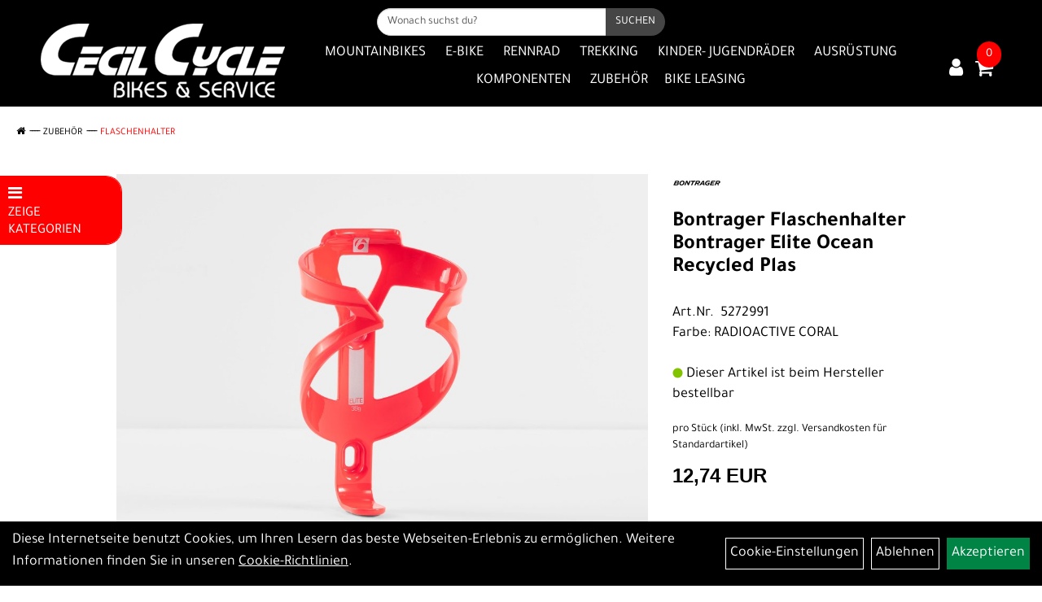

--- FILE ---
content_type: text/html; charset=utf-8
request_url: https://www.cecil-cycle.de/Bontrager_Flaschenhalter_Bontrager_Elite_Ocean_Recycled_Plas_2.html
body_size: 15881
content:
<!DOCTYPE html>
<html lang="de">
<head>
	<title>Bontrager Flaschenhalter Bontrager Elite Ocean Recycled Plas - Cecil Cycle GmbH - Dein Fahrradfachgeschäft</title>
	<link rel="icon" href="layout/cecil-cycle-2/favicon.ico" type="image/vnd.microsoft.icon">
	<link rel="shortcut icon" href="layout/cecil-cycle-2/favicon.ico" type="image/x-icon" />
	
	<link rel="apple-touch-icon-precomposed" href="layout/cecil-cycle-2/img/app_icon_180x180.png" />
	<meta name="msapplication-TileImage" content="layout/cecil-cycle-2/img/app_icon_270x270.png" />
	<meta http-equiv="X-UA-Compatible" content="IE=edge">
    <meta name="viewport" content="width=device-width, initial-scale=1">
	<base href="https://www.cecil-cycle.de/" />
	<link rel="canonical" href="https://www.cecil-cycle.de/_Flaschenhalter_Bontrager_Elite_Ocean_Recycled_Plas_1.html">	
	<meta http-equiv="content-type" content="text/html; charset=utf-8" />
	<meta name="author" content="Cecil Cycle, Bikes & Service " />
	<meta name="publisher" content="Cecil Cycle, Bikes & Service " />
	<meta name="copyright" content="Cecil Cycle, Bikes & Service " />
	<meta name="keywords" content="Bontrager, Flaschenhalter, Bontrager, Elite, Ocean, Recycled, Plas" />
	<meta name="description" content="Bontrager Flaschenhalter Bontrager Elite Ocean Recycled Plas - Dieser aus recycelten Materialien gefertigte Flaschenhalter überzeugt mit einer langle" />
	<meta name="page-topic" content="Bontrager Flaschenhalter Bontrager Elite Ocean Recycled Plas - Dieser aus recycelten Materialien gefertigte Flaschenhalter überzeugt mit einer langle" />
	<meta name="abstract" content="Bontrager Flaschenhalter Bontrager Elite Ocean Recycled Plas - Dieser aus recycelten Materialien gefertigte Flaschenhalter überzeugt mit einer langle" />
	<meta name="classification" content="Bontrager Flaschenhalter Bontrager Elite Ocean Recycled Plas - Dieser aus recycelten Materialien gefertigte Flaschenhalter überzeugt mit einer langle" />
	<meta name="audience" content="Alle" />
	<meta name="page-type" content="Onlineshop" />
	<meta name="robots" content="INDEX,FOLLOW" />	<meta http-equiv="expires" content="86400" /> <!-- 1 Tag -->
	<meta http-equiv="pragma" content="no-cache" />
	<meta http-equiv="cache-control" content="no-cache" />
	<meta http-equiv="Last-Modified" content="Sun, 1 Feb 2026 03:59:55 CET" /> <!-- heute -->
	<meta http-equiv="Content-language" content="de" />
		<link rel="stylesheet" type="text/css" href="layout/cecil-cycle-2/css/bootstrap-3.3.6-dist/css/bootstrap.min.css" />
	<link rel="stylesheet" type="text/css" href="layout/cecil-cycle-2/css/font-awesome-4.7.0/css/font-awesome.min.css" />
	<link rel="stylesheet" type="text/css" href="layout/cecil-cycle-2/js/jquery-simplyscroll-2.0.05/jquery.simplyscroll.min.css" />
	<link rel="stylesheet" type="text/css" href="layout/cecil-cycle-2/js/camera/css/camera.min.css" />
	<link rel="stylesheet" type="text/css" href="layout/cecil-cycle-2/css/style.min.css" />
	
	<!--<link rel="stylesheet" type="text/css" href="js/fancybox/jquery.fancybox-1.3.4.css" media="screen" />-->


	<!--<link rel="stylesheet" type="text/css" href="bx_styles/bx_styles.css" />-->
	<!-- bxSlider CSS file -->
	<!--<link href="js/bxSlider_4.1.2/jquery.bxslider.css" rel="stylesheet" />
	<link href="css/style.css" rel="stylesheet" type="text/css" />-->

	<!-- HTML5 Shim and Respond.js IE8 support of HTML5 elements and media queries -->
	<!-- WARNING: Respond.js doesn't work if you view the page via file:// -->
	<!--[if lt IE 9]>
	  <script src="js/html5shiv.js"></script>
	  <script src="js/respond.min.js"></script>
	<![endif]-->
	<link rel="stylesheet" type="text/css" href="layout/cecil-cycle-2/css/artikel.min.css" />
<link rel="stylesheet" type="text/css" href="layout/cecil-cycle-2/js/fancybox-2.1.5/source/jquery.fancybox.min.css" />

						<!-- Messenger Chat-Plugin Code -->
		<div id="fb-root"></div>

		<!-- Your Chat-Plugin code -->
		<div id="fb-customer-chat" class="fb-customerchat">
		</div>

		<script data-cctrl="yes" type="text/plain">
		var chatbox = document.getElementById('fb-customer-chat');
		chatbox.setAttribute("page_id", "303059779225");
		chatbox.setAttribute("attribution", "install_email");
		chatbox.setAttribute("attribution_version", "biz_inbox");
		</script>

		<!-- Your SDK code -->
		<script data-cctrl="yes" type="text/plain">
		window.fbAsyncInit = function() {
			FB.init({
			xfbml            : true,
			version          : 'v15.0'
			});
		};

		(function(d, s, id) {
			var js, fjs = d.getElementsByTagName(s)[0];
			if (d.getElementById(id)) return;
			js = d.createElement(s); js.id = id;
			js.src = 'https://connect.facebook.net/de_DE/sdk/xfbml.customerchat.js';
			fjs.parentNode.insertBefore(js, fjs);
		}(document, 'script', 'facebook-jssdk'));
		</script>
			
</head>
<body>
	<div class="backdrop">

	</div>
	<div class="backdrop-content">
		<button type="button" class="close" data-dismiss="modal" aria-label="Schließen">&times;</button>
		<div class="backdrop-content-body">
			
		</div>
	</div>
		<div id="message"></div>
	<a href="#" class="backToTop"><i class="fa fa-chevron-up" aria-hidden="true"></i></a>
	<div class="modal fade" id="myModal">
	  <div class="modal-dialog modal-lg">
		<div class="modal-content">
		  <div class="modal-header">
			<button type="button" class="close" data-dismiss="modal" aria-label="Schließen">&times;</button>
			<h4 class="modal-title"></h4>
		  </div>
		  <div class="modal-body clearfix">
		  </div>
		  <div class="modal-footer">
			<button type="button" class="btn btn-default" data-dismiss="modal">Close</button>
		  </div>
		</div><!-- /.modal-content -->
	  </div><!-- /.modal-dialog -->
	</div><!-- /.modal -->
	
<div class="container-fluid p0 row-offcanvas row-offcanvas-left">
	<div class="col-xs-12 p0" id="allaround">

		<div id="headerdiv" class="">
			<!-- <div class="top-nav hidden-xs hidden-sm">
							</div> -->
			<div class="header-main flexy">
				<div id="header-main-suche" class="col-xs-12 p0">
					<form method="get" action="suche.php" id="searchForm">
						<div class="input-group">
							<input id="suchfeld_start" class="form-control" name="suchbegriff" type="text" value="Wonach suchst du?" aria-label="Wonach suchst du?" onfocus="this.form.suchbegriff.value = '';" />
							<span class="input-group-btn" >
								<button class="btn btn-default btn-suche" type="button" onclick="submit();" aria-label="Suchen"><span class="">Suchen</span></button>
							</span>	
						</div>
						<input name="beschr" value="1" type="hidden" />
					</form>
				</div>
				<div id="header-main-content" class="col-xs-12 p0">
					<div id="header-main-logo">
						<button class="toggle-menu visible-sm visible-xs visible-md" type="button" aria-label="Navigation öffnen">
							<svg xmlns="http://www.w3.org/2000/svg" viewBox="0 0 30 30" xmlns:xlink="http://www.w3.org/1999/xlink" xml:space="preserve">
								<path xmlns="http://www.w3.org/2000/svg" fill="currentColor" 
									d="M28.5 9h-27C.67 9 0 8.33 0 7.5S.67 6 1.5 6h27a1.5 1.5 0 1 1 0 3zm0 8h-27a1.5 1.5 0 1 1 0-3h27a1.5 1.5 0 0 1 0 3zm0 8h-27a1.5 1.5 0 1 1 0-3h27a1.5 1.5 0 0 1 0 3z">
								</path>
							</svg>
						</button>
						<a class="logo" href="./" title="Cecil Cycle GmbH - Dein Fahrradfachgeschäft">
							<img class="img-responsive" src="layout/cecil-cycle-2/img/cecil_cycle_logo_cut_s_white_300.png" title="Cecil Cycle GmbH - Dein Fahrradfachgeschäft" alt="Cecil Cycle GmbH - Dein Fahrradfachgeschäft" />
						</a>
					</div>
					<div id="header-main-navi">
												<ul class="ul1 nav navbar-nav p2rp hidden-sm hidden-xs hidden-md" role="list">
									<li>
										<a href="https://www.cecil-cycle.de/Mountainbikes.html">
											Mountainbikes
										</a>
									</li>
									<li>
										<a href="https://www.cecil-cycle.de/E-Bike.html">
											E-Bike
										</a>
									</li>
									<li>
										<a href="https://www.cecil-cycle.de/Rennrad.html">
											Rennrad
										</a>
									</li>
									<li>
										<a href="https://www.cecil-cycle.de/Trekking.html">
											Trekking
										</a>
									</li>
									<li>
										<a href="https://www.cecil-cycle.de/Kinder-_Jugendräder.html">
											Kinder- Jugendräder
										</a>
									</li>
									<li>
										<a href="https://www.cecil-cycle.de/Ausrüstung.html">
											Ausrüstung
										</a>
									</li>
									<li>
										<a href="https://www.cecil-cycle.de/Komponenten.html">
											Komponenten
										</a>
									</li>
									<li>
										<a href="https://www.cecil-cycle.de/Zubehör.html">
											Zubehör
										</a>
									</li><ul class="dropdown-menu cmsSubUl1" role="list">
														<li>
															<a href="https://www.cecil-cycle.de/Mountainbikes.html">
																Mountainbikes
															</a>
														</li>
														<li>
															<a href="https://www.cecil-cycle.de/E-Bike.html">
																E-Bike
															</a>
														</li>
														<li>
															<a href="https://www.cecil-cycle.de/Rennrad.html">
																Rennrad
															</a>
														</li>
														<li>
															<a href="https://www.cecil-cycle.de/Trekking.html">
																Trekking
															</a>
														</li>
														<li>
															<a href="https://www.cecil-cycle.de/Kinder-_Jugendräder.html">
																Kinder- Jugendräder
															</a>
														</li>
														<li>
															<a href="https://www.cecil-cycle.de/Ausrüstung.html">
																Ausrüstung
															</a>
														</li>
														<li>
															<a href="https://www.cecil-cycle.de/Komponenten.html">
																Komponenten
															</a>
														</li>
														<li>
															<a href="https://www.cecil-cycle.de/Zubehör.html">
																Zubehör
															</a>
														</li></ul><li class="cmsLink1 ">
									<a class="" href="https://www.cecil-cycle.de/Bikeleasing" title="Bike Leasing">Bike Leasing</a>
									</li></ul>						
														
<div class="pull-left loginrechts">
	<ul class="mt5 login_ul nav navbar-nav pull-right">
					
		<li class="anmelden">
			<a href="https://www.cecil-cycle.de/login.php" title="{title}"><i class="fa fa-user" aria-hidden="true"></i></a>
							
			<div class="dropdown-menu pull-right logindropdown">
				<ul class="login_ul_sub">
					<li class="login_li_sub"><a href="https://www.cecil-cycle.de/login.php">Anmelden</a></li>
					<li class="login_li_sub"><a href="https://www.cecil-cycle.de/anmelden.php">Registrieren</a></li>
				</ul>
			</div>
			
				
		</li>
	
				
	</ul>
</div>

				


				
						
						
						
													<div id="warenkorbshort" class="pr0">
								
<div class="warenkorbshortbg">
	<div id="warenkorbshort_inhalt">
		<a href="https://www.cecil-cycle.de/warenkorb.php" title="Zum Warenkorb">
		<i class="fa fa-shopping-cart"></i>
		<span>0</span></a>
	</div>
</div>
							</div>
												</div>
				</div>
			</div>
		</div>

				<div class="emotion-wrapper">
					</div>
		<div class="col-xs-12 emption_text">
				<div class="col-xs-12 col-sm-12 col-me-4 col-lg-6 p0">
					<ol class="breadcrumb breadcrumb_extended m0"><li><a href="index.php"  title="Start"><i class="fa fa-home"></i></a></li><li><a href="Zubehör.html"  title="Zubehör">Zubehör</a></li><li class="active"><a href="Zubehör/Flaschenhalter.html"  title="Flaschenhalter">Flaschenhalter</a></li>
					</ol>
				</div></div>		
		
		
		
		
					
			<div id="maindiv" class="col-xs-12 p0">
									<div class="floating-menu hidden-xs">
						<span class="floating-menu-title uppercase">
							<i class="fa fa-bars" aria-hidden="true"></i> <br /> Zeige Kategorien
						</span>
						<div class="floating-menu-items">
							<ul class="col-xs-12 nav navbar-stacked Navi_mainkat"><li class="NaviItem_mainkat"><a class="mainlink" href="Mountainbikes.html" title="Mountainbikes - Cecil Cycle GmbH - Dein Fahrradfachgeschäft">Mountainbikes</a></li><li class="NaviItem_mainkat"><a class="mainlink" href="E-Bike.html" title="E-Bike - Cecil Cycle GmbH - Dein Fahrradfachgeschäft">E-Bike</a></li><li class="NaviItem_mainkat"><a class="mainlink" href="Rennrad.html" title="Rennrad - Cecil Cycle GmbH - Dein Fahrradfachgeschäft">Rennrad</a></li><li class="NaviItem_mainkat"><a class="mainlink" href="Trekking.html" title="Trekking - Cecil Cycle GmbH - Dein Fahrradfachgeschäft">Trekking</a></li><li class="NaviItem_mainkat"><a class="mainlink" href="Kinder-_Jugendräder.html" title="Kinder- Jugendräder - Cecil Cycle GmbH - Dein Fahrradfachgeschäft">Kinder- Jugendräder</a></li><li class="NaviItem_mainkat"><a class="mainlink" href="Ausrüstung.html" title="Ausrüstung - Cecil Cycle GmbH - Dein Fahrradfachgeschäft">Ausrüstung</a></li><li class="NaviItem_mainkat"><a class="mainlink" href="Komponenten.html" title="Komponenten - Cecil Cycle GmbH - Dein Fahrradfachgeschäft">Komponenten</a></li><li class="NaviItem_mainkatSelected"><a class="mainlinkselected" href="Zubehör.html" title="Zubehör - Cecil Cycle GmbH - Dein Fahrradfachgeschäft">Zubehör</a><ul class="Navi_subkat_1"><li class="NaviItem_subkat_1"><a class="" href="Zubehör/Fahrradanhänger_1.html" title="Fahrradanhänger - Cecil Cycle GmbH - Dein Fahrradfachgeschäft">Fahrradanhänger</a></li><li class="NaviItem_subkat_1"><a class="" href="Zubehör/Handyhalterungen.html" title="Handyhalterungen - Cecil Cycle GmbH - Dein Fahrradfachgeschäft">Handyhalterungen</a></li><li class="NaviItem_subkat_1"><a class="" href="Zubehör/Klingel.html" title="Klingel - Cecil Cycle GmbH - Dein Fahrradfachgeschäft">Klingel</a></li><li class="NaviItem_subkat_1"><a class="" href="Zubehör/Körbe.html" title="Körbe - Cecil Cycle GmbH - Dein Fahrradfachgeschäft">Körbe</a></li><li class="NaviItem_subkat_1"><a class="" href="Zubehör/Taschen_Rucksäcke.html" title="Taschen & Rucksäcke - Cecil Cycle GmbH - Dein Fahrradfachgeschäft">Taschen & Rucksäcke</a></li><li class="active NaviItem_subkatSelected_1"><a class="active selected_1 selectedKategorie" href="Zubehör/Flaschenhalter.html" title="Flaschenhalter - Cecil Cycle GmbH - Dein Fahrradfachgeschäft">Flaschenhalter</a></li><li class="NaviItem_subkat_1"><a class="" href="Zubehör/Schlösser.html" title="Schlösser - Cecil Cycle GmbH - Dein Fahrradfachgeschäft">Schlösser</a></li><li class="NaviItem_subkat_1"><a class="" href="Zubehör/Spiegel.html" title="Spiegel - Cecil Cycle GmbH - Dein Fahrradfachgeschäft">Spiegel</a></li><li class="NaviItem_subkat_1"><a class="" href="Zubehör/Trinkflaschen.html" title="Trinkflaschen - Cecil Cycle GmbH - Dein Fahrradfachgeschäft">Trinkflaschen</a></li><li class="NaviItem_subkat_1"><a class="" href="Zubehör/Werkzeug.html" title="Werkzeug - Cecil Cycle GmbH - Dein Fahrradfachgeschäft">Werkzeug</a></li></ul></li>
				<li class="NaviItem_mainkat">
					<a class="mainlink" href="neuigkeiten.php" title="Cecil Cycle GmbH - Dein Fahrradfachgeschäft - Neuheiten">Neuheiten</a>
				</li>
				<li class="NaviItem_mainkat">
					<a class="mainlink" href="sale.php" title="Cecil Cycle GmbH - Dein Fahrradfachgeschäft - Reduzierte Artikel">Reduzierte Artikel</a>
				</li></ul>						</div>
					</div>
								<div id="inhaltdivstart" class="col-xs-12 p0">
		
<div id="artikel_inhalt" class="col-xs-12">
					<div class="artikeldetaildiv col-xs-12 col-sm-12 col-md-12">
<div id="artikel-sticky-details" class="hidden-xs">
		<div  class="col-xs-12 col-lg-10 col-lg-10 col-lg-offset-1 p0">
			<div class="sticky-name">
				<div class="pl10 pr10">
					<img class="sticky-image" src="getimage.php?artikelid=69425-5272991&size=m&image=1" title="Bontrager Flaschenhalter Bontrager Elite Ocean Recycled Plas" alt="Bontrager Flaschenhalter Bontrager Elite Ocean Recycled Plas" onError="this.onerror=null;this.src='layout/cecil-cycle-2/img/keinbild_1.jpg'"/>
				</div>
				<div class="pl10 pr10">
					<h1 class="Petrona bold">
						Bontrager Flaschenhalter Bontrager Elite Ocean Recycled Plas
					</h1>
				</div>
			</div>
			
			<div class="pl10 pr10 sticky-artikelnumber">
				<span class=""><img src="https://www.cecil-cycle.de/layout/cecil-cycle-2/img/ampel-gruen.png" title="Dieser Artikel ist beim Hersteller bestellbar" alt="Dieser Artikel ist beim Hersteller bestellbar" /> </span>
				<span>Dieser Artikel ist beim Hersteller bestellbar</span>
			</div>
			<div class="pl10 pr10 sticky-price" >
				<p class="xxs light">
					 pro Stück  (inkl. MwSt. zzgl. <a class="txtpopup" href="https://www.cecil-cycle.de/versandkosten.php" title="Versandkosten für Bontrager Flaschenhalter Bontrager Elite Ocean Recycled Plas - Cecil Cycle GmbH - Dein Fahrradfachgeschäft">Versandkosten für Standardartikel</a>)
				</p>
								
					<p class="mt10"><span class="preisanzeige">12,74 EUR</span></p>
				
				
				
				
				
			</div>
			<div class="pl10 pr10">
								 
				<div class="col-xs-12 p0 pull-left">
					<form method="POST" action="/routing.php" id="artikel69425-5272991" class="mt20 p0 pull-left">
						<div class="warenkorbmenge input-group">
							
						<span class="input-group-addon">
							Menge:
						</span> 
						<input type="text" ssize="4" value="1" name="menge" class="inputbox form-control" aria-label="Menge:" />
						<input type="hidden" name="artikel_id" value="69425-5272991" />
						<input type="hidden" name="PHPSESSID" value="h7dtsv8cia9rffbps54ti82s5u" />
							
<span class="input-group-btn">
	<button class="btn btn-default addToCart" title="Bontrager Flaschenhalter Bontrager Elite Ocean Recycled Plas in den Warenkorb">
		in den Warenkorb
	</button>
</span>

						</div>	
						<input name="kundenid" value="" type="hidden">
						<input name="artikel_id" value="69425-5272991" type="hidden">
					</form>
				</div>
				
				
				
			</div>
		</div>	
	</div>
	<div class="artikeldetaildiv_top col-xs-12 nopadding thumbnail p0">
		
		<div class="artikeldetaildiv_top_left col-xs-12 thumbnail">
			<div class="col-xs-12 col-md-6 col-lg-8">
				<div class="mailImage">
					<a rel="lightbox" class="lightbox fancybox.image" href="getimage.php?artikelid=69425-5272991&size=xl&image=1" title="Bontrager Flaschenhalter Bontrager Elite Ocean Recycled Plas">
						<img src="getimage.php?artikelid=69425-5272991&size=xl&image=1" title="Bontrager Flaschenhalter Bontrager Elite Ocean Recycled Plas" alt="Bontrager Flaschenhalter Bontrager Elite Ocean Recycled Plas" onError="this.onerror=null;this.src='layout/cecil-cycle-2/img/keinbild_1.jpg'"/>
					</a>
				</div>
				<div class="minibilder">
								
									
						
					
								
						
					
								
										
							<a rel="lightbox" class="lightbox fancybox.image" href="getimage.php?artikelid=69425-5272991&size=xl&image=2" title="Bontrager Flaschenhalter Bontrager Elite Ocean Recycled Plas">
								<img src="getimage.php?artikelid=69425-5272991&size=m&image=2" title="Bontrager Flaschenhalter Bontrager Elite Ocean Recycled Plas" alt="Bontrager Flaschenhalter Bontrager Elite Ocean Recycled Plas" onError="this.onerror=null;this.src='layout/cecil-cycle-2/img/keinbild_1.jpg'" />
							</a>
						
				
					
								
										
							<a rel="lightbox" class="lightbox fancybox.image" href="getimage.php?artikelid=69425-5272991&size=xl&image=3" title="Bontrager Flaschenhalter Bontrager Elite Ocean Recycled Plas">
								<img src="getimage.php?artikelid=69425-5272991&size=m&image=3" title="Bontrager Flaschenhalter Bontrager Elite Ocean Recycled Plas" alt="Bontrager Flaschenhalter Bontrager Elite Ocean Recycled Plas" onError="this.onerror=null;this.src='layout/cecil-cycle-2/img/keinbild_1.jpg'" />
							</a>
						
				
					
								
										
							<a rel="lightbox" class="lightbox fancybox.image" href="getimage.php?artikelid=69425-5272991&size=xl&image=4" title="Bontrager Flaschenhalter Bontrager Elite Ocean Recycled Plas">
								<img src="getimage.php?artikelid=69425-5272991&size=m&image=4" title="Bontrager Flaschenhalter Bontrager Elite Ocean Recycled Plas" alt="Bontrager Flaschenhalter Bontrager Elite Ocean Recycled Plas" onError="this.onerror=null;this.src='layout/cecil-cycle-2/img/keinbild_1.jpg'" />
							</a>
						
				
					
								
										
							<a rel="lightbox" class="lightbox fancybox.image" href="getimage.php?artikelid=69425-5272991&size=xl&image=5" title="Bontrager Flaschenhalter Bontrager Elite Ocean Recycled Plas">
								<img src="getimage.php?artikelid=69425-5272991&size=m&image=5" title="Bontrager Flaschenhalter Bontrager Elite Ocean Recycled Plas" alt="Bontrager Flaschenhalter Bontrager Elite Ocean Recycled Plas" onError="this.onerror=null;this.src='layout/cecil-cycle-2/img/keinbild_1.jpg'" />
							</a>
						
				
					
				
				
				
				
				
				</div>
				
			</div>
			
			<div class="col-xs-12 col-md-6 col-lg-4 artikelinfo_short">
				<div class="artikelhersteller col-xs-12 p0 pb20">
					<img src="https://www.cecil-cycle.de/content/images/hersteller/bontrager.jpg" alt="Bontrager" title="Bontrager" />
				</div>
				<div class="productNewReduced">
					<span class="siesparen"></span>
					
				</div>
				<h1 class="h3 Petrona bold mb30">Bontrager Flaschenhalter Bontrager Elite Ocean Recycled Plas</h1>
				<span>Art.Nr.&nbsp; 5272991</span><br />
				Farbe: RADIOACTIVE CORAL<br /><br />
				
				<div class="artikelampel col-xs-12 p0 mb20"><img src="https://www.cecil-cycle.de/layout/cecil-cycle-2/img/ampel-gruen.png" title="Dieser Artikel ist beim Hersteller bestellbar" alt="Dieser Artikel ist beim Hersteller bestellbar" /> Dieser Artikel ist beim Hersteller bestellbar</div>
				
				<p class="xxs light">
					 pro Stück  (inkl. MwSt. zzgl. <a class="txtpopup" href="https://www.cecil-cycle.de/versandkosten.php" title="Versandkosten für Bontrager Flaschenhalter Bontrager Elite Ocean Recycled Plas - Cecil Cycle GmbH - Dein Fahrradfachgeschäft">Versandkosten für Standardartikel</a>)
				</p>
				
								
					<p class="mt10"><span class="preisanzeige">12,74 EUR</span></p>
				
				
				
				
				
				<br />
				

								 
				<form method="POST" action="/routing.php" id="artikel69425-5272991" class="mt20 p0 col-xs-12">
					<div class="warenkorbmenge input-group">
						
						<span class="input-group-addon">
							Menge:
						</span> 
						<input type="text" ssize="4" value="1" name="menge" class="inputbox form-control" aria-label="Menge:" />
						<input type="hidden" name="artikel_id" value="69425-5272991" />
						<input type="hidden" name="PHPSESSID" value="h7dtsv8cia9rffbps54ti82s5u" />
						
<span class="input-group-btn">
	<button class="btn btn-default addToCart" title="Bontrager Flaschenhalter Bontrager Elite Ocean Recycled Plas in den Warenkorb">
		in den Warenkorb
	</button>
</span>

					</div>	
					<input name="kundenid" value="" type="hidden">
					<input name="artikel_id" value="69425-5272991" type="hidden">
				</form>
				
				
				<br />
				
				<br />
				<div class="col-xs-12">
					
				</div>
												<div class="col-xs-12">
											<script
							src="https://www.paypal.com/sdk/js?client-id=Ae9sLOfKhi0pdhcoutMtab_-TDo7mwxKLtXiefcmtLDtK1cu_azO0cgrDF1rxBneDmPfzHBKx0HsYM4D&currency=EUR&components=messages"
								data-namespace="PayPalSDK">
						</script>
						<div style="margin-top:15px; margin-bottom:15px" data-pp-message
						data-pp-placement="product" 
						data-pp-style-layout="flex"
						data-pp-style-ratio="8x1"
						data-pp-style-color="blue"
						data-pp-amount="12.74">
						</div>
									</div>

								
				<div class="col-xs-12 p0 pull-left artikel_andere_finanzierung tab-content">
					<ul class="nav nav-tabs" id="tabs">
						<li class="active"><a href="#Finanzierung">Kauf & Finanzierung</a></li>
						<li><a href="#Leasing">Fahrradleasing</a></li>
					</ul>
					<div id="Finanzierung" class="tab-pane fade active in clearfix table-responsive">
						<p class="finanzierung_header">Beispiel Finanzierung</p><p class="finanzierung_rechner">Finanzieren ab 1,06 EUR pro Monat für 12 Monate</p><p class="finanzierung_rechner">Gesamtpreis der Finanzierung: 12,74 EUR</p><p class="finanzierung_anbieter"></p>
					</div>
					<div id="Leasing" class="tab-pane fade">
						
				<div class="col-xs-12 p0 strong finanzierung_heading">
					Beispiel Leasingberechnung
				</div>
				
						<div class="col-xs-12 p0 finanzierung_zeile">
							<div class="col-xs-6 p0 finanzierung_rechner">
								Jobrad
							</div>
							<div class="col-xs-6 p0 finanzierung_rechner">
								Leasingpreis: 12,74 EUR
							</div>
						</div>
					
						<div class="col-xs-12 p0 finanzierung_zeile">
							<div class="col-xs-6 p0 finanzierung_rechner">
								mein dienstrad
							</div>
							<div class="col-xs-6 p0 finanzierung_rechner">
								Leasingpreis: 12,74 EUR
							</div>
						</div>
					
						<div class="col-xs-12 p0 finanzierung_zeile">
							<div class="col-xs-6 p0 finanzierung_rechner">
								Lease a Bike
							</div>
							<div class="col-xs-6 p0 finanzierung_rechner">
								Leasingpreis: 12,74 EUR
							</div>
						</div>
					
						<div class="col-xs-12 p0 finanzierung_zeile">
							<div class="col-xs-6 p0 finanzierung_rechner">
								KazenMaier
							</div>
							<div class="col-xs-6 p0 finanzierung_rechner">
								Leasingpreis: 12,74 EUR
							</div>
						</div>
					
						<div class="col-xs-12 p0 finanzierung_zeile">
							<div class="col-xs-6 p0 finanzierung_rechner">
								EuroRad
							</div>
							<div class="col-xs-6 p0 finanzierung_rechner">
								Leasingpreis: 12,74 EUR
							</div>
						</div>
					
						<div class="col-xs-12 p0 finanzierung_zeile">
							<div class="col-xs-6 p0 finanzierung_rechner">
								Bikeleasing Service
							</div>
							<div class="col-xs-6 p0 finanzierung_rechner">
								Leasingpreis: 12,74 EUR
							</div>
						</div>
					
						<div class="col-xs-12 p0 finanzierung_zeile">
							<div class="col-xs-6 p0 finanzierung_rechner">
								BusinessBike Leasing
							</div>
							<div class="col-xs-6 p0 finanzierung_rechner">
								Leasingpreis: 12,74 EUR
							</div>
						</div>
					
						<div class="col-xs-12 p0 finanzierung_zeile">
							<div class="col-xs-6 p0 finanzierung_rechner">
								Deutsche Dienstrad
							</div>
							<div class="col-xs-6 p0 finanzierung_rechner">
								Leasingpreis: 12,74 EUR
							</div>
						</div>
					
						<div class="col-xs-12 p0 finanzierung_zeile">
							<div class="col-xs-6 p0 finanzierung_rechner">
								Eleasa
							</div>
							<div class="col-xs-6 p0 finanzierung_rechner">
								Leasingpreis: 12,74 EUR
							</div>
						</div>
					
						<div class="col-xs-12 p0 finanzierung_zeile">
							<div class="col-xs-6 p0 finanzierung_rechner">
								Company Bike
							</div>
							<div class="col-xs-6 p0 finanzierung_rechner">
								Leasingpreis: 12,74 EUR
							</div>
						</div>
					
					</div>
				</div>
				
					<br />
				
			</div>
			
		</div>
	<div class="hidden" id="artikel_back_notification_dialog">
		
	</div>	
	<div class="tab-content col-xs-12 p0 pb30 pt15">
		<ul class="nav nav-tabs" id="tabs">
	  		<li class="active"><a href="#Produktdetails">Produktdetails</a></li>
			
							
			<li><a href="#fragen">Fragen zum Artikel</a></li>
			
				
							
			<li><a href="#callback">Rückruf zum Artikel</a></li>
			
				
			
			
			
			
		</ul>
		<div id="Produktdetails" class="tab-pane fade active in clearfix table-responsive">
			<div class="col-xs-12 p0">
				Farbe: RADIOACTIVE CORAL<br /><br />
				Dieser aus recycelten Materialien gefertigte Flaschenhalter überzeugt mit einer langlebigen, erschwinglichen Verbundkonstruktion für die Verwendung am Rennrad oder Mountainbike.<br />- Aus recyceltem Kunststoff gefertigt<br />- Extrem stabile und dennoch leichte Konstruktion<br />- Sicherer Halt der Flasche auf der Straße und im Gelände<br />- In vielen verschiedenen Farben erhältlich<br /><br />Der Netzeffekt<br />Fischernetze machen geschätzt 10 % des gesamten Plastikmülls in den Ozeanen aus. Besonders gravierend ist, dass sie um das Vierfache schädlicher für das Ökosystem der Ozeane sind als jeder andere Plastikmüll.<br /><br />Ein globales Problem<br />Jahr für Jahr gelangen 8 Millionen Tonnen Plastikabfälle in die Ozeane und verschmutzen Strände und Wasserwege auf der ganzen Welt.<br /><br />Bessere Produkte für einen besseren Planeten<br />Unser erklärtes Ziel ist es, unseren CO2-Fußabdruck zu reduzieren und zirkuläre Produktkonzepte zu etablieren. Dieses und andere Produkte enthalten recycelte Materialien und werden mithilfe umweltfreundlicherer Herstellungsverfahren gefertigt.<br />
				
				
				
				
				<div class="hidden">
					<script type="application/ld+json">
            {"@context":"https:\/\/schema.org","@type":"Product","category":"Flaschenhalter","sku":"5272991","gtin":"601842778692","name":"Bontrager Flaschenhalter Bontrager Elite Ocean Recycled Plas","description":"Dieser aus recycelten Materialien gefertigte Flaschenhalter &uuml;berzeugt mit einer langlebigen, erschwinglichen Verbundkonstruktion f&uuml;r die Verwendung am Rennrad oder Mountainbike.- Aus recyceltem Kunststoff gefertigt- Extrem stabile und dennoch leichte Konstruktion- Sicherer Halt der Flasche auf der Stra&szlig;e und im Gel&auml;nde- In vielen verschiedenen Farben erh&auml;ltlichDer NetzeffektFischernetze machen gesch&auml;tzt 10 % des gesamten Plastikm&uuml;lls in den Ozeanen aus. Besonders gravierend ist, dass sie um das Vierfache sch&auml;dlicher f&uuml;r das &Ouml;kosystem der Ozeane sind als jeder andere Plastikm&uuml;ll.Ein globales ProblemJahr f&uuml;r Jahr gelangen 8 Millionen Tonnen Plastikabf&auml;lle in die Ozeane und verschmutzen Str&auml;nde und Wasserwege auf der ganzen Welt.Bessere Produkte f&uuml;r einen besseren PlanetenUnser erkl&auml;rtes Ziel ist es, unseren CO2-Fu&szlig;abdruck zu reduzieren und zirkul&auml;re Produktkonzepte zu etablieren. Dieses und andere Produkte enthalten recycelte Materialien und werden mithilfe umweltfreundlicherer Herstellungsverfahren gefertigt.","color":"RADIOACTIVE CORAL","brand":"Bontrager","offers":{"@type":"offer","availability":"https:\/\/schema.org\/InStock","price":"12.74","priceCurrency":"EUR","priceValidUntil":"2026-02-02","url":"https:\/\/www.cecil-cycle.de\/_Flaschenhalter_Bontrager_Elite_Ocean_Recycled_Plas_1.html"},"image":{"@type":"ImageObject","contentUrl":"https:\/\/www.cecil-cycle.de\/getimage.php?artikelid=69425-5272991&size=xl&image=1","name":"Bontrager Flaschenhalter Bontrager Elite Ocean Recycled Plas ,Bontrager"}}
        </script>
				</div>
			</div>
		</div>
		
		
						
		<div id="fragen" class="tab-pane fade">
			
			<div class=" anyForm mb10 " data-type="question" data-id="2">
				<div class="form-group ui-sortable-handle" id="Name" data-original-name="Name" data-type="Input"><label class="" for="input0697ec1abe5d41001172697">Ihr Name</label><input class="form-control" name="Name" tabindex="0" id="input0697ec1abe5d41001172697"></div><div class="form-group ui-sortable-handle" id="email" data-original-name="email" data-type="Email"><label class="required" for="input1697ec1abe5d54797874238">E-Mail-Adresse</label><input class="form-control" required="" name="email" id="input1697ec1abe5d54797874238"></div><div class="form-group ui-sortable-handle" id="Frage" data-original-name="Frage" data-type="Textarea"><label class="required" for="Textarea1">Textfeld</label><textarea class="form-control" id="Textarea1" tabindex="0" name="Frage" required=""></textarea></div>

		
			<div class="form-group mb10">
				<label for="copy697ec1abe5c7f929421205">Ich möchte eine Kopie dieser Nachricht erhalten</label>
				<input id="copy697ec1abe5c7f929421205" type="checkbox" name="_request_copy" value="1" />
			</div>
			<!--<div class="form-group requestCopyEMail">
				<label>Ihre E-Mail-Adresse</label>
				<input name="_customer_email" value="" />
			</div>-->
			<div class="form-group clearfix mb10">
				<label for="cap697ec1abe5c84831586371">Sicherheitscode</label>
				<div>
					<img class="captcha_image" src="https://www.cecil-cycle.de/includes/captcha/captcha.php" alt="CAPTCHA Image" /><br />
					<p>Bitte geben Sie die Buchstaben und Zahlen aus dem Bild hier ein. Achten Sie auf Groß- und Kleinschreibung.</p>
					<input id="cap697ec1abe5c84831586371" type="text" name="captcha_code" size="10" maxlength="6" class="form-control"  aria-label="Captcha" />		
				</div>
			</div><input name="artikelid" value="69425-5272991" type="hidden" />
			<div class="form-group" id="Checkbox_Datenschutz" data-original-name="Checkbox_Datenschutz" data-type="Checkbox" data-index="-1">
				<label class="required" for="ds697ec1abe5c87911163291">
					Die <a href="/datenschutz.php" target="_blank">Datenschutzerklärung</a> habe ich zur Kenntnis genommen.
				</label>
				<input id="ds697ec1abe5c87911163291" class="" name="Checkbox_Datenschutz" value="1" required="" type="checkbox">
			</div>
				<input name="id" value="2" type="hidden"/>
				<input name="action" value="sendAnyForm" type="hidden"/>
				<button class="btn btn-primary submitAnyForm">Abschicken</button>
				<p style="font-size: 14px;color: #B60000;margin-top:10px">* = Pflichtangabe</p>
			</div>
			<div class="clearfix"></div>
		</div>
		
				
						
		<div id="callback" class="tab-pane fade">
			
			<div class=" anyForm mb10 " data-type="callback" data-id="3">
				<div class="form-group ui-sortable-handle" id="Name" data-original-name="Name" data-type="Input"><label class="" for="input0697ec1abe5ed7506083347">Ihr Name</label><input class="form-control" name="Name" tabindex="0" id="input0697ec1abe5ed7506083347"></div><div class="form-group ui-sortable-handle" id="Telefonnummer" data-original-name="Telefonnummer" data-type="Input"><label class="required" for="input1697ec1abe5ee3559428597">Ihre Telefonnummer</label><input class="form-control" name="Telefonnummer" required="" id="input1697ec1abe5ee3559428597"></div>

		
			<div class="form-group clearfix mb10">
				<label for="cap697ec1abe5e7f477416739">Sicherheitscode</label>
				<div>
					<img class="captcha_image" src="https://www.cecil-cycle.de/includes/captcha/captcha.php" alt="CAPTCHA Image" /><br />
					<p>Bitte geben Sie die Buchstaben und Zahlen aus dem Bild hier ein. Achten Sie auf Groß- und Kleinschreibung.</p>
					<input id="cap697ec1abe5e7f477416739" type="text" name="captcha_code" size="10" maxlength="6" class="form-control"  aria-label="Captcha" />		
				</div>
			</div><input name="artikelid" value="69425-5272991" type="hidden" />
			<div class="form-group" id="Checkbox_Datenschutz" data-original-name="Checkbox_Datenschutz" data-type="Checkbox" data-index="-1">
				<label class="required" for="ds697ec1abe5e83024949876">
					Die <a href="/datenschutz.php" target="_blank">Datenschutzerklärung</a> habe ich zur Kenntnis genommen.
				</label>
				<input id="ds697ec1abe5e83024949876" class="" name="Checkbox_Datenschutz" value="1" required="" type="checkbox">
			</div>
				<input name="id" value="3" type="hidden"/>
				<input name="action" value="sendAnyForm" type="hidden"/>
				<button class="btn btn-primary submitAnyForm">Abschicken</button>
				<p style="font-size: 14px;color: #B60000;margin-top:10px">* = Pflichtangabe</p>
			</div>
			<div class="clearfix"></div>
		</div>
		
				
		
		
		
	</div>
	
	</div>
</div>
								
				</div>

			</div><!-- ENDE INHALT-->
			
		</div><!-- EDNE Maindiv -->	
		<div id="footer" class="col-xs-12">
			<div class="col-xs-12 pl0 pr0 pt50 ">
				<div class="col-xs-12 col-sm-12 col-md-3 col-lg-3 mb20">
					<!-- Kontakt -->
					<span class="col-xs-12 p0 kontakt-info">
						Cecil Cycle GmbH<br />
						Otto-Lilienthal-Str. 2<br />
						55232 Alzey					</span>
					<br />
					<br />
					<br />
					<br />
					<div><span><span style="font-size:13px;"><span class="col-xs-12 p0"><strong>Haben Sie Fragen an das Verkaufsteam im Gesch&auml;ft?</strong></span></span></span><br />
<br />
<span style=""><span style="font-size:13px;"><span style="font-family:Arial,Helvetica,sans-serif;"><span class="col-xs-12 p0">Telefon: +49 (0) 6731 - 42341</span><br />
<span class="col-xs-12 p0">Mail: verkauf@cecil-cycle.de</span></span></span></span></div>

<div>&nbsp;</div>

<div><span><span style="font-size:13px;"><span class="col-xs-12 p0"><strong>Haben Sie Fragen an das Team vom Onlineshop?</strong></span></span></span><br />
<br />
<span style=""><span style="font-size:13px;"><span class="col-xs-12 p0">Telefon: +49 (0) 6731 - 99 6 99 37</span><br />
<span class="col-xs-12 p0">Mail: onlineshop@cecil-cycle.de</span></span></span><br />
<br />
<span><span style="font-size:13px;"><span class="col-xs-12 p0"><strong>Haben Sie Fragen an das Werkstatt Team?</strong></span></span></span><br />
<br />
<span style=""><span style="font-size:13px;"><span class="col-xs-12 p0">Telefon: +49 (0) 6731 - 42341</span><br />
<span class="col-xs-12 p0">Mail: werkstatt@cecil-cycle.de<br />
<br />
<a href="https://search.google.com/local/writereview?placeid=ChIJsYAOmxKKvUcRu6tsqXKIXN4" target="_blank"><img alt="QR-Code" src="/userfiles/qrcodexxx.png" style="width: 200px;" /></a></span></span></span><br />
<br />
&nbsp;</div>
<a href="https://www.idealo.de/preisvergleich/Shop/323326.html#i"><img alt="unsere idealo.de Bewertungen" loading="lazy" src="https://img.idealo.com/badges/323326/2982e897-7e86-4c8e-a4e6-d6040639d621" /> </a>				</div>
				<div class="col-xs-12 col-sm-12 col-md-9 col-lg-9 mb20">
					<!-- Rest -->
					 <div class="col-xs-12 pl0">
						<!-- Zeile 1 -->
						 <!-- Öffnungszeiten -->
						<div class="col-xs-12 col-sm-12 col-md-4 col-lg-4 mb20 pl0">
							<span class="footer_heading Petrona h3 bold">Öffnungszeiten</span>
							<span class="col-xs-12 p0">
								<strong><img alt="Cecil Cycle" src="/userfiles/image/cecilcyclelogo_2_.png" style="width: 200px;" /><br />
<br />
Sommer-&Ouml;ffnungszeiten (01.03.-30.09.)</strong><br />
Montag - Freitag<br />
10:00 Uhr - 13:00 Uhr<br />
14:00 Uhr - 19:00 Uhr<br />
<br />
Samstag<br />
10:00&nbsp;- 16:00 Uhr<br />
<br />
<strong>Winter-&Ouml;ffnungszeiten (01.10.-28./29.02.)&nbsp;</strong><br />
Montag - Freitag<br />
10:00 -&nbsp;18:00 Uhr<br />
<br />
Samstag<br />
10:00 -&nbsp;16:00 Uhr							</span>
						</div>

						<!-- Ihr Einkauf -->
						<div class="col-xs-12 col-sm-12 col-md-4 col-lg-4 mb20 pl0">
							<span class="footer_heading Petrona h3 bold">Ihr Einkauf</span>
							<span class="col-xs-12 p0">
								<ul class="ul14 nav nav-stacked col-xs-12" role="list"><li class="cmsLink14 ">
									<a class="" href="https://www.cecil-cycle.de/login.php" title="Login / Anmeldung">Login / Anmeldung</a>
									</li><li class="cmsLink14 ">
									<a class="" href="https://www.cecil-cycle.de/anmelden.php" title="Registrierung">Registrierung</a>
									</li><li class="cmsLink14 ">
									<a class="" href="https://www.cecil-cycle.de/warenkorb.php" title="Warenkorb">Warenkorb</a>
									</li><li class="cmsLink14 ">
									<a class="" href="https://www.cecil-cycle.de/Artikelverfügbarkeit" title="Artikelverfügbarkeit">Artikelverfügbarkeit</a>
									</li><li class="cmsLink14 ">
									<a class="" href="https://www.cecil-cycle.de/Über_uns" title="Über uns">Über uns</a>
									</li><li class="cmsLink14 ">
									<a class="" href="https://www.cecil-cycle.de/kontakt.php" title="Kontakt">Kontakt</a>
									</li></ul>							</span>
						</div>

						<!-- Unser Unternehmen -->
						<div class="col-xs-12 col-sm-12 col-md-4 col-lg-4 mb20 pl0">
							<span class="footer_heading Petrona h3 bold">Unser Unternehmen</span>
							<span class="col-xs-12 p0">
								<ul class="ul12 nav nav-stacked col-xs-12" role="list"><li class="cmsLink12 ">
									<a class="" href="https://www.cecil-cycle.de/Aktuelle_Stellenangebote" title="Aktuelle Stellenangebote">Aktuelle Stellenangebote</a>
									</li><li class="cmsLink12 ">
									<a class="" href="https://www.cecil-cycle.de/anfahrt.php" title="Anfahrt">Anfahrt</a>
									</li><li class="cmsLink12 ">
									<a class="" href="https://www.cecil-cycle.de/Über_uns" title="Firmenphilosophie">Firmenphilosophie</a>
									</li><li class="cmsLink12 ">
									<a class="" href="https://www.cecil-cycle.de/Öffnungszeiten" title="Öffnungszeiten">Öffnungszeiten</a>
									</li><li class="cmsLink12 ">
									<a class="" href="https://www.cecil-cycle.de/Werkstatt" title="Werkstatt & Service">Werkstatt & Service</a>
									</li></ul>							</span>
						</div>
					 </div>
					 <div class="col-xs-12 pl0">
						<!-- Zeile 2 -->

						<!-- Tools & Konfiguratoren -->
						<div class="col-xs-12 col-md-4 col-lg-4 mb20 pl0">
							<span class="footer_heading Petrona h3 bold">Tools & Konfiguratoren</span>
							<span class="col-xs-12 p0">
								<ul class="ul15 nav nav-stacked col-xs-12" role="list"><li class="cmsLink15 ">
									<a class="" href="https://www.cecil-cycle.de/Bosch_eBike_Reichweiten-Assistent" title="Bosch eBike Reichweiten-Assistent">Bosch eBike Reichweiten-Assistent</a>
									</li><li class="cmsLink15 ">
									<a class="" href="https://www.cecil-cycle.de/rahmenrechner.php" title="Rahmenrechner">Rahmenrechner</a>
									</li><li class="cmsLink15 ">
									<a class="" href="https://www.cecil-cycle.de/reparaturauftrag.php" title="Reparaturabfrage">Reparaturabfrage</a>
									</li><li class="cmsLink15 ">
									<a class="" href="https://projectone.trekbikes.com/" onclick="window.open(this.href); return false;" title="Trek Project One Konfigurator">Trek Project One Konfigurator</a>
									</li><li class="cmsLink15 ">
									<a class="" href="http://konfigurator.velo-de-ville.de/" onclick="window.open(this.href); return false;" title="Velo de Ville Konfigurator">Velo de Ville Konfigurator</a>
									</li></ul>							</span>
						</div>

						<!-- Cecil Cycle Blog -->
						<div class="col-xs-12 col-md-4 col-lg-4 mb20 pl0">
							<span class="footer_heading Petrona h3 bold">Cecil Cycle Blog</span>
							<span class="col-xs-12 p0">
								<ul class="ul16 nav nav-stacked col-xs-12" role="list"><li class="cmsLink16 ">
									<a class="" href="https://www.cecil-cycle.de/Bedienungsanleitungen" title="Bedienungsanleitungen">Bedienungsanleitungen</a>
									</li><li class="cmsLink16 ">
									<a class="" href="https://www.cecil-cycle.de/Kataloge" title="Kataloge">Kataloge</a>
									</li></ul>							</span>
						</div>

						<!-- Rechtliche Informationen -->
						<div class="col-xs-12 col-md-4 col-lg-4 mb20 pl0">
							<span class="footer_heading Petrona h3 bold">Rechtliche Informationen</span>
							<span class="col-xs-12 p0">
								<ul class="ul17 nav nav-stacked col-xs-12" role="list"><li class="cmsLink17 ">
									<a class="" href="https://www.cecil-cycle.de/batterieentsorgung.php" title="Akku- und Batterieentsorgung">Akku- und Batterieentsorgung</a>
									</li><li class="cmsLink17 ">
									<a class="" href="https://www.cecil-cycle.de/agb.php" title="Allgemeine Geschäftsbedingungen">Allgemeine Geschäftsbedingungen</a>
									</li><li class="cmsLink17 ">
									<a class="" href="https://www.cecil-cycle.de/Erklärung_zur_Barrierefreiheit" title="Barrierefreiheit">Barrierefreiheit</a>
									</li><li class="cmsLink17 ">
									<a class="" href="https://www.cecil-cycle.de/datenschutz.php" title="Datenschutzerklärung">Datenschutzerklärung</a>
									</li><li class="cmsLink17 ">
									<a class="" href="https://www.cecil-cycle.de/kontakt.php" title="Kontakt">Kontakt</a>
									</li><li class="cmsLink17 ">
									<a class="" href="https://www.cecil-cycle.de/impressum.php" title="Impressum">Impressum</a>
									</li><li class="cmsLink17 ">
									<a class="" href="https://www.cecil-cycle.de/widerrufsrecht.php" title="Widerrufsrecht">Widerrufsrecht</a>
									</li><li class="cmsLink17 ">
									<a class="" href="https://www.cecil-cycle.de/versandkosten.php" title="Versandkosten">Versandkosten</a>
									</li><li class="cmsLink17 ">
									<a class="" href="https://www.cecil-cycle.de/Versicherungen" title="Versicherungen">Versicherungen</a>
									</li><li class="cmsLink17 ">
									<a class="" href="https://www.cecil-cycle.de/Zahlungsinformationen" title=" Zahlungsinformationen "> Zahlungsinformationen </a>
									</li></ul>							</span>
						</div>
					 </div>

					<div class="col-xs-12 pl0">
						<!-- Zeile 3 -->
						 <!-- Social Media -->
						<div class="col-xs-12 col-md-4 col-lg-4 mb20 pl0">
							<div class="col-xs-12 pl0 footer_socialmedia">
								<ul><li><a href="https://www.facebook.com/cecilcycle" target="_blank" ><img src="userfiles/image/boxen/zuschnitte/icons8-facebook-96_5107_somcialmedia_0_Image1.png" alt="Facebook"  /></a></li><li><a href="https://www.instagram.com/cecil_cycle.de/" target="_blank" ><img src="userfiles/image/boxen/zuschnitte/icons8-instagram-94_5107_somcialmedia_1_Image1.png" alt="Instagram"  /></a></li><li><a href="https://www.tiktok.com/@cecil_cycle_gmbh" target="_blank" ><img src="userfiles/image/boxen/zuschnitte/icons8-tiktok-96_5107_somcialmedia_7_Image1.png" alt="Tik Tok"  /></a></li></ul>							</div>
						</div>
						<!-- Zahlungsmöglichkeiten -->
						<div class="col-xs-12 col-md-8 col-lg-8 mb20 pl0">
						<span class="footer_heading Petrona h3 bold">Zahlungsmöglichkeiten</span>
							<span class="col-xs-12 p0">
								<div style="text-align: center;">
<img alt="Barzahlung" src="/userfiles/Zahlungsmöglichkeiten/text_barzahlung.png" style="width: 70px;" />
<img alt="Girocard" src="/userfiles/Zahlungsmöglichkeiten/girocard.png" style="width: 70px;" />
<img alt="Maestro" src="/userfiles/Zahlungsmöglichkeiten/maestro.png" style="width: 70px;" />
<img alt="Vorkasse" src="/userfiles/Zahlungsmöglichkeiten/text_vorkasse.png" style="width: 70px;" />
<img alt="Leasing" src="/userfiles/Zahlungsmöglichkeiten/Leasing.png" style="width: 70px;" />
<img alt="Ratenkauf" src="/userfiles/Zahlungsmöglichkeiten/ratenkauf - Copy 2.png" style="width: 70px;" />
<img alt="Paypal" src="/userfiles/Zahlungsmöglichkeiten/paypal_plus - Copy 1.png" style="width: 70px;" />
<table align="center" border="0" bordercolor="#FF0000" cellpadding="1" cellspacing="1" style="width: 500px;">
	<tbody>
		<tr>
			<td><strong><span style="font-size:22px;"><span style="color:#ff0000;">*</span></span><span>PayPal Plus beinhaltet folgende Zahlungsarten:</span></strong></td>
		</tr>
		<tr>
			<td>
			<img alt="PayPal" src="/userfiles/Zahlungsmöglichkeiten/paypal_alternative2.png" style="width: 70px;" />
			<img alt="Visa" src="/userfiles/Zahlungsmöglichkeiten/visa.png" style="width: 70px;" />
			<img alt="American Express" src="/userfiles/Zahlungsmöglichkeiten/american_express.png" style="width: 70px;" />
			<img alt="Mastercard" src="/userfiles/Zahlungsmöglichkeiten/mastercard.png" style="width: 70px;" />
			<img alt="SEPA Lastschrift" src="/userfiles/Zahlungsmöglichkeiten/sepa.png" style="width: 70px;" />
			</td>
		</tr>
	</tbody>
</table>
&nbsp;

<table align="center" border="0" bordercolor="#FF0000" cellpadding="1" cellspacing="1" style="width: 500px;">
	<tbody>
		<tr>
			<td><strong><span>Finanzierungen und Ratenkauf:</span></strong></td>
		</tr>
		<tr>
			<td>
			<a href="https://www.targobank.de/" target="_blank">
			<img alt="Targobank" src="/userfiles/Zahlungsmöglichkeiten/Leasingparter/Targobank_logo.svg.png" style="width: 200px;" /></a>
			<a href="https://www.easycredit-ratenkauf.de/" target="_blank">
			<img alt="easyCredit" src="/userfiles/Zahlungsmöglichkeiten/easycredit.png" style="width: 200px;" /></a>
			</td>
		</tr>
	</tbody>
</table>
&nbsp;

<table align="center" border="0" bordercolor="#FF0000" cellpadding="1" cellspacing="1" style="width: 500px;">
	<tbody>
		<tr>
			<td><strong>Folgende Leasingpartner stehen bei uns vor Ort zur Verf&uuml;gung:</strong></td>
		</tr>
		<tr>
			<td>
			<a href="https://www.agl.de/" target="_blank">
			<img alt="AGL" src="/userfiles/Zahlungsmöglichkeiten/Leasingparter/agl.png" style="width: 100px;" /></a>
			<a href="https://www.ams-gruppe.de/" target="_blank">
			<img alt="AMS" src="/userfiles/Zahlungsmöglichkeiten/Leasingparter/ams.png" style="width: 100px;" /></a>
			<a href="https://bikeleasing.de/" target="_blank">
			<img alt="Bikeleasing" src="/userfiles/Zahlungsmöglichkeiten/Leasingparter/bikeleasing.de.png" style="width: 100px;" /></a>
			<a href="https://www.businessbike.de/de/" target="_blank">
			<img alt="Business Bike" src="/userfiles/Zahlungsmöglichkeiten/Leasingparter/businessbike.png" style="width: 100px;" /></a>
			<a href="https://company-bike.com/" target="_blank">
			<img alt="Company Bike" src="/userfiles/Zahlungsmöglichkeiten/Leasingparter/companybike.png" style="width: 100px;" /></a>
			<a href="https://dein-jobbike.de/" target="_blank">
			<img alt="Dein Jobbike" src="/userfiles/Zahlungsmöglichkeiten/Leasingparter/deinjobbike.png" style="width: 100px;" /></a>
			<a href="https://www.deutsche-dienstrad.de/" target="_blank">
			<img alt="Deutsche Dienstrad" src="/userfiles/Zahlungsmöglichkeiten/Leasingparter/deutschedienstrad.png" style="width: 100px;" /></a>
			<a href="https://www.eurorad.de/" target="_blank">
			<img alt="Eurorad" src="/userfiles/Zahlungsmöglichkeiten/Leasingparter/eurorad - Copy 1.png" style="width: 100px;" /></a>
			<a href="https://www.jobrad.org/" target="_blank">
			<img alt="Jobrad" src="/userfiles/Zahlungsmöglichkeiten/Leasingparter/jobrad.png" style="width: 100px;" /></a>
			<a href="https://www.kazenmaier.de/" target="_blank">
			<img alt="Katzenmeier" src="/userfiles/Zahlungsmöglichkeiten/Leasingparter/katzenmeier.png" style="width: 100px;" /></a>
			<a href="https://www.lease-a-bike.de/" target="_blank">
			<img alt="Leas a Bike" src="/userfiles/Zahlungsmöglichkeiten/Leasingparter/leaseabike.png" style="width: 100px;" /></a>
			<a href="https://www.mein-dienstrad.de/" target="_blank">
			<img alt="Mein Dienstrad" src="/userfiles/Zahlungsmöglichkeiten/Leasingparter/meindienstrad.png" style="width: 100px;" /></a>
			<a href="https://modulat-leasing.de/" target="_blank">
			<img alt="Modulat Leasing" src="/userfiles/Zahlungsmöglichkeiten/Leasingparter/modulatleasing.png" style="width: 100px;" /></a>
			<a href="https://www.primandis.de/" target="_blank">
			<img alt="Primandis" src="/userfiles/Zahlungsmöglichkeiten/Leasingparter/primandis.png" style="width: 100px;" /></a>
			<a href="https://radimdienst.de/" target="_blank">
			<img alt="Rad im Dienst" src="/userfiles/Zahlungsmöglichkeiten/Leasingparter/radimdienst.png" style="width: 100px;" /></a><br />
			&nbsp;</td>
		</tr>
	</tbody>
</table>
</div>
							</span>
						</div>
					</div>
				</div>
			</div>
		</div>
	
	<div id="sidebar">
					<div class="sidebar-heading">
				<button class="toggle-menu"  aria-label="Menü schließen">
					<svg xmlns="http://www.w3.org/2000/svg" viewBox="0 0 24 24" xmlns:xlink="http://www.w3.org/1999/xlink" xml:space="preserve">
						<g xmlns="http://www.w3.org/2000/svg" fill="currentColor">
							<path d="m13.41 12 4.3-4.29a1 1 0 1 0-1.42-1.42L12 10.59l-4.29-4.3a1 1 0 0 0-1.42 1.42l4.3 4.29-4.3 4.29a1 1 0 0 0 0 1.42 1 1 0 0 0 1.42 0l4.29-4.3 4.29 4.3a1 1 0 0 0 1.42 0 1 1 0 0 0 0-1.42z"></path>
						</g>
					</svg>
				</button>
				<img style="max-height: 40px;" class="img-responsive" src="layout/cecil-cycle-2/img/cecil_cycle_logo_cut_s_white_300.png" title="Cecil Cycle GmbH - Dein Fahrradfachgeschäft" alt="Cecil Cycle GmbH - Dein Fahrradfachgeschäft" />
			</div>
			<div class="sidebar-wrapper">
				
<div class="sidebar-container" data-ebene="0">
	<ul class="sidebar-menu">
			<li><a data-toggle="own5fc91667d3265" href="#">Mountainbikes</a></li>
			<li><a data-toggle="own5fc91689b5c53" href="#">E-Bike</a></li>
			<li><a data-toggle="own5fc916aa841e9" href="#">Rennrad</a></li>
			<li><a data-toggle="own5fc916c28c3db" href="#">Trekking</a></li>
			<li><a data-toggle="own5fc916d04e7b8" href="#">Kinder- Jugendräder</a></li>
			<li><a data-toggle="own53bd3f958dff5" href="#">Ausrüstung</a></li>
			<li><a data-toggle="own53bd446288433" href="#">Komponenten</a></li>
			<li><a data-toggle="own531f2c220579e" href="#">Zubehör</a></li>
			<li><a href="sonderangebote.php">Top Artikel</a></li>
			<li><a href="neuigkeiten.php">Neuheiten</a></li>
			<li><a href="sale.php">Reduzierte Artikel</a></li>
			<li><a data-toggle="marke" href="#">Marken</a></li>
	</ul>
</div>
		<div class="sidebar-container" data-ebene="1" data-id="own5fc91667d3265">
			<span class="sidebar-container-header">
				<svg xmlns="http://www.w3.org/2000/svg" viewBox="0 0 512 512" xmlns:xlink="http://www.w3.org/1999/xlink" xml:space="preserve">
					<path xmlns="http://www.w3.org/2000/svg" fill="none" stroke="currentColor" stroke-linecap="round" stroke-linejoin="round" stroke-width="48" d="M328 112 184 256l144 144"></path>
				</svg>
				<a href="Mountainbikes.html">Mountainbikes</a>
			</span>
			<ul class="sidebar-menu">
				
			<li><a href="Mountainbikes/Hardtail_MTB.html">Hardtail MTB</a></li>
			<li><a href="Mountainbikes/MTB-Fully.html">MTB-Fully</a></li>
			<li><a href="Mountainbikes/Downhill_MTB.html">Downhill MTB</a></li>
			</ul>
		</div>
		<div class="sidebar-container" data-ebene="1" data-id="own5fc91689b5c53">
			<span class="sidebar-container-header">
				<svg xmlns="http://www.w3.org/2000/svg" viewBox="0 0 512 512" xmlns:xlink="http://www.w3.org/1999/xlink" xml:space="preserve">
					<path xmlns="http://www.w3.org/2000/svg" fill="none" stroke="currentColor" stroke-linecap="round" stroke-linejoin="round" stroke-width="48" d="M328 112 184 256l144 144"></path>
				</svg>
				<a href="E-Bike.html">E-Bike</a>
			</span>
			<ul class="sidebar-menu">
				
			<li><a href="E-Bike/E-Rennrad.html">E-Rennrad</a></li>
			<li><a href="E-Bike/Kinder_E-Bike.html">Kinder E-Bike</a></li>
			<li><a href="E-Bike/Hardtail_E-MTB.html">Hardtail E-MTB</a></li>
			<li><a href="E-Bike/Fully_E-MTB.html">Fully E-MTB</a></li>
			<li><a href="E-Bike/City_E-Bike.html">City E-Bike</a></li>
			<li><a href="E-Bike/Trekking_/_Fitness_E-Bike.html">Trekking / Fitness E-Bike</a></li>
			<li><a href="E-Bike/E-Cargobikes.html">E-Cargobikes</a></li>
			</ul>
		</div>
		<div class="sidebar-container" data-ebene="1" data-id="own5fc916aa841e9">
			<span class="sidebar-container-header">
				<svg xmlns="http://www.w3.org/2000/svg" viewBox="0 0 512 512" xmlns:xlink="http://www.w3.org/1999/xlink" xml:space="preserve">
					<path xmlns="http://www.w3.org/2000/svg" fill="none" stroke="currentColor" stroke-linecap="round" stroke-linejoin="round" stroke-width="48" d="M328 112 184 256l144 144"></path>
				</svg>
				<a href="Rennrad.html">Rennrad</a>
			</span>
			<ul class="sidebar-menu">
				
			<li><a href="Rennrad/Performance.html">Performance</a></li>
			<li><a href="Rennrad/Endurance.html">Endurance</a></li>
			<li><a href="Rennrad/Cyclocross_/_Gravel.html">Cyclocross / Gravel</a></li>
			<li><a href="Rennrad/Fitnessbike.html">Fitnessbike</a></li>
			<li><a href="Rennrad/Triathlon.html">Triathlon</a></li>
			</ul>
		</div>
		<div class="sidebar-container" data-ebene="1" data-id="own5fc916c28c3db">
			<span class="sidebar-container-header">
				<svg xmlns="http://www.w3.org/2000/svg" viewBox="0 0 512 512" xmlns:xlink="http://www.w3.org/1999/xlink" xml:space="preserve">
					<path xmlns="http://www.w3.org/2000/svg" fill="none" stroke="currentColor" stroke-linecap="round" stroke-linejoin="round" stroke-width="48" d="M328 112 184 256l144 144"></path>
				</svg>
				<a href="Trekking.html">Trekking</a>
			</span>
			<ul class="sidebar-menu">
				
			<li><a href="Trekking/Touringbike.html">Touringbike</a></li>
			<li><a href="Trekking/Crossbike.html">Crossbike</a></li>
			<li><a href="Trekking/Citybike.html">Citybike</a></li>
			</ul>
		</div>
		<div class="sidebar-container" data-ebene="1" data-id="own5fc916d04e7b8">
			<span class="sidebar-container-header">
				<svg xmlns="http://www.w3.org/2000/svg" viewBox="0 0 512 512" xmlns:xlink="http://www.w3.org/1999/xlink" xml:space="preserve">
					<path xmlns="http://www.w3.org/2000/svg" fill="none" stroke="currentColor" stroke-linecap="round" stroke-linejoin="round" stroke-width="48" d="M328 112 184 256l144 144"></path>
				</svg>
				<a href="Kinder-_Jugendräder.html">Kinder- Jugendräder</a>
			</span>
			<ul class="sidebar-menu">
				
			<li><a href="Kinder-_Jugendräder/E-Bikes.html">E-Bikes</a></li>
			<li><a href="Kinder-_Jugendräder/Kinder-Jugendräder.html">Kinder-Jugendräder</a></li>
			<li><a href="Kinder-_Jugendräder/Laufräder.html">Laufräder</a></li>
			</ul>
		</div>
		<div class="sidebar-container" data-ebene="1" data-id="own53bd3f958dff5">
			<span class="sidebar-container-header">
				<svg xmlns="http://www.w3.org/2000/svg" viewBox="0 0 512 512" xmlns:xlink="http://www.w3.org/1999/xlink" xml:space="preserve">
					<path xmlns="http://www.w3.org/2000/svg" fill="none" stroke="currentColor" stroke-linecap="round" stroke-linejoin="round" stroke-width="48" d="M328 112 184 256l144 144"></path>
				</svg>
				<a href="Ausrüstung.html">Ausrüstung</a>
			</span>
			<ul class="sidebar-menu">
				
			<li><a href="Ausrüstung/Handschuhe.html">Handschuhe</a></li>
			<li><a href="Ausrüstung/Helme.html">Helme</a></li>
			<li><a href="Ausrüstung/Überschuhe.html">Überschuhe</a></li>
			</ul>
		</div>
		<div class="sidebar-container" data-ebene="1" data-id="own53bd446288433">
			<span class="sidebar-container-header">
				<svg xmlns="http://www.w3.org/2000/svg" viewBox="0 0 512 512" xmlns:xlink="http://www.w3.org/1999/xlink" xml:space="preserve">
					<path xmlns="http://www.w3.org/2000/svg" fill="none" stroke="currentColor" stroke-linecap="round" stroke-linejoin="round" stroke-width="48" d="M328 112 184 256l144 144"></path>
				</svg>
				<a href="Komponenten.html">Komponenten</a>
			</span>
			<ul class="sidebar-menu">
				
			<li><a data-toggle="own53bd446288433_own531f2c3fd08d8" href="#">Beleuchtung</a></li>
			<li><a href="Komponenten/Gepäckträger.html">Gepäckträger</a></li>
			<li><a href="Komponenten/Griffe.html">Griffe</a></li>
			<li><a href="Komponenten/Lenker.html">Lenker</a></li>
			<li><a href="Komponenten/Pedale.html">Pedale</a></li>
			<li><a data-toggle="own53bd446288433_own67dea2bab5462" href="#">Reifen</a></li>
			<li><a href="Komponenten/Sättel.html">Sättel</a></li>
			<li><a href="Komponenten/Schaltaugen.html">Schaltaugen</a></li>
			<li><a href="Komponenten/Schläuche.html">Schläuche</a></li>
			<li><a href="Komponenten/Schutzbleche.html">Schutzbleche</a></li>
			<li><a href="Komponenten/Ständer.html">Ständer</a></li>
			<li><a href="Komponenten/Vorbauten.html">Vorbauten</a></li>
			</ul>
		</div>
		<div class="sidebar-container" data-ebene="2" data-id="own53bd446288433_own531f2c3fd08d8">
			<span class="sidebar-container-header">
				<svg xmlns="http://www.w3.org/2000/svg" viewBox="0 0 512 512" xmlns:xlink="http://www.w3.org/1999/xlink" xml:space="preserve">
					<path xmlns="http://www.w3.org/2000/svg" fill="none" stroke="currentColor" stroke-linecap="round" stroke-linejoin="round" stroke-width="48" d="M328 112 184 256l144 144"></path>
				</svg>
				<a href="Komponenten/Beleuchtung.html">Beleuchtung</a>
			</span>
			<ul class="sidebar-menu">
				
			<li><a href="Komponenten/Beleuchtung/Akku_Beleuchtungssets.html">Akku Beleuchtungssets</a></li>
			<li><a href="Komponenten/Beleuchtung/E-Bike_Beleuchtung.html">E-Bike Beleuchtung</a></li>
			<li><a href="Komponenten/Beleuchtung/Reflektoren.html">Reflektoren</a></li>
			<li><a href="Komponenten/Beleuchtung/Rücklichter.html">Rücklichter</a></li>
			<li><a href="Komponenten/Beleuchtung/Scheinwerfer.html">Scheinwerfer</a></li>
			</ul>
		</div>
		<div class="sidebar-container" data-ebene="2" data-id="own53bd446288433_own67dea2bab5462">
			<span class="sidebar-container-header">
				<svg xmlns="http://www.w3.org/2000/svg" viewBox="0 0 512 512" xmlns:xlink="http://www.w3.org/1999/xlink" xml:space="preserve">
					<path xmlns="http://www.w3.org/2000/svg" fill="none" stroke="currentColor" stroke-linecap="round" stroke-linejoin="round" stroke-width="48" d="M328 112 184 256l144 144"></path>
				</svg>
				<a href="Komponenten/Reifen.html">Reifen</a>
			</span>
			<ul class="sidebar-menu">
				
			<li><a href="Komponenten/Reifen/Zubehör.html">Zubehör</a></li>
			</ul>
		</div>
		<div class="sidebar-container" data-ebene="1" data-id="own531f2c220579e">
			<span class="sidebar-container-header">
				<svg xmlns="http://www.w3.org/2000/svg" viewBox="0 0 512 512" xmlns:xlink="http://www.w3.org/1999/xlink" xml:space="preserve">
					<path xmlns="http://www.w3.org/2000/svg" fill="none" stroke="currentColor" stroke-linecap="round" stroke-linejoin="round" stroke-width="48" d="M328 112 184 256l144 144"></path>
				</svg>
				<a href="Zubehör.html">Zubehör</a>
			</span>
			<ul class="sidebar-menu">
				
			<li><a data-toggle="own531f2c220579e_own5abb4b8dc60bf" href="#">Fahrradanhänger</a></li>
			<li><a href="Zubehör/Handyhalterungen.html">Handyhalterungen</a></li>
			<li><a href="Zubehör/Klingel.html">Klingel</a></li>
			<li><a href="Zubehör/Körbe.html">Körbe</a></li>
			<li><a data-toggle="own531f2c220579e_own64de1a4fb3c87" href="#">Taschen & Rucksäcke</a></li>
			<li><a href="Zubehör/Flaschenhalter.html">Flaschenhalter</a></li>
			<li><a data-toggle="own531f2c220579e_own53a696a541fcc" href="#">Schlösser</a></li>
			<li><a href="Zubehör/Spiegel.html">Spiegel</a></li>
			<li><a href="Zubehör/Trinkflaschen.html">Trinkflaschen</a></li>
			<li><a href="Zubehör/Werkzeug.html">Werkzeug</a></li>
			</ul>
		</div>
		<div class="sidebar-container" data-ebene="2" data-id="own531f2c220579e_own5abb4b8dc60bf">
			<span class="sidebar-container-header">
				<svg xmlns="http://www.w3.org/2000/svg" viewBox="0 0 512 512" xmlns:xlink="http://www.w3.org/1999/xlink" xml:space="preserve">
					<path xmlns="http://www.w3.org/2000/svg" fill="none" stroke="currentColor" stroke-linecap="round" stroke-linejoin="round" stroke-width="48" d="M328 112 184 256l144 144"></path>
				</svg>
				<a href="Zubehör/Fahrradanhänger_1.html">Fahrradanhänger</a>
			</span>
			<ul class="sidebar-menu">
				
			<li><a href="Zubehör/Fahrradanhänger/Zubehör.html">Zubehör</a></li>
			</ul>
		</div>
		<div class="sidebar-container" data-ebene="2" data-id="own531f2c220579e_own64de1a4fb3c87">
			<span class="sidebar-container-header">
				<svg xmlns="http://www.w3.org/2000/svg" viewBox="0 0 512 512" xmlns:xlink="http://www.w3.org/1999/xlink" xml:space="preserve">
					<path xmlns="http://www.w3.org/2000/svg" fill="none" stroke="currentColor" stroke-linecap="round" stroke-linejoin="round" stroke-width="48" d="M328 112 184 256l144 144"></path>
				</svg>
				<a href="Zubehör/Taschen_Rucksäcke.html">Taschen & Rucksäcke</a>
			</span>
			<ul class="sidebar-menu">
				
			<li><a href="Zubehör/Taschen_Rucksäcke/Bikepacking_Taschen.html">Bikepacking Taschen</a></li>
			<li><a href="Zubehör/Taschen_Rucksäcke/Fahrradkörbe.html">Fahrradkörbe</a></li>
			<li><a href="Zubehör/Taschen_Rucksäcke/Fahrradpumpen.html">Fahrradpumpen</a></li>
			<li><a href="Zubehör/Taschen_Rucksäcke/Gepäckträgertaschen.html">Gepäckträgertaschen</a></li>
			<li><a href="Zubehör/Taschen_Rucksäcke/Lenkertaschen.html">Lenkertaschen</a></li>
			<li><a href="Zubehör/Taschen_Rucksäcke/Rahmentaschen.html">Rahmentaschen</a></li>
			<li><a href="Zubehör/Taschen_Rucksäcke/Rucksäcke.html">Rucksäcke</a></li>
			<li><a href="Zubehör/Taschen_Rucksäcke/Satteltaschen.html">Satteltaschen</a></li>
			<li><a href="Zubehör/Taschen_Rucksäcke/Umhängetaschen.html">Umhängetaschen</a></li>
			<li><a href="Zubehör/Taschen_Rucksäcke/Zubehör.html">Zubehör</a></li>
			</ul>
		</div>
		<div class="sidebar-container" data-ebene="2" data-id="own531f2c220579e_own53a696a541fcc">
			<span class="sidebar-container-header">
				<svg xmlns="http://www.w3.org/2000/svg" viewBox="0 0 512 512" xmlns:xlink="http://www.w3.org/1999/xlink" xml:space="preserve">
					<path xmlns="http://www.w3.org/2000/svg" fill="none" stroke="currentColor" stroke-linecap="round" stroke-linejoin="round" stroke-width="48" d="M328 112 184 256l144 144"></path>
				</svg>
				<a href="Zubehör/Schlösser.html">Schlösser</a>
			</span>
			<ul class="sidebar-menu">
				
			<li><a href="Zubehör/Schlösser/Bügelschlösser.html">Bügelschlösser</a></li>
			<li><a href="Zubehör/Schlösser/Faltschlösser.html">Faltschlösser</a></li>
			<li><a href="Zubehör/Schlösser/Kabelschlösser.html">Kabelschlösser</a></li>
			<li><a href="Zubehör/Schlösser/Kettenschlösser.html">Kettenschlösser</a></li>
			<li><a href="Zubehör/Schlösser/Rahmenschlösser.html">Rahmenschlösser</a></li>
			<li><a href="Zubehör/Schlösser/Zubehör.html">Zubehör</a></li>
			</ul>
		</div>
		<div class="sidebar-container" data-ebene="1" data-id="marke">
			<span class="sidebar-container-header">
				<svg xmlns="http://www.w3.org/2000/svg" viewBox="0 0 512 512" xmlns:xlink="http://www.w3.org/1999/xlink" xml:space="preserve">
					<path xmlns="http://www.w3.org/2000/svg" fill="none" stroke="currentColor" stroke-linecap="round" stroke-linejoin="round" stroke-width="48" d="M328 112 184 256l144 144"></path>
				</svg>
				<a href="hersteller.php">Marken</a>
			</span>
			<ul class="sidebar-menu">
				
			<li><a href="hersteller.php?hersteller=ABUS">ABUS</a></li>
			<li><a href="hersteller.php?hersteller=Acid">Acid</a></li>
			<li><a href="hersteller.php?hersteller=Atranvelo">Atranvelo</a></li>
			<li><a href="hersteller.php?hersteller=Axa">Axa</a></li>
			<li><a href="hersteller.php?hersteller=Bergamont">Bergamont</a></li>
			<li><a href="hersteller.php?hersteller=BionX">BionX</a></li>
			<li><a href="hersteller.php?hersteller=Bontrager">Bontrager</a></li>
			<li><a href="hersteller.php?hersteller=Busch%20%26%20M%C3%BCller">Busch & Müller</a></li>
			<li><a href="hersteller.php?hersteller=Cheng%20Shin%20Tyre">Cheng Shin Tyre</a></li>
			<li><a href="hersteller.php?hersteller=CUBE">CUBE</a></li>
			<li><a href="hersteller.php?hersteller=Curana">Curana</a></li>
			<li><a href="hersteller.php?hersteller=Diamant">Diamant</a></li>
			<li><a href="hersteller.php?hersteller=DT%20Swiss">DT Swiss</a></li>
			<li><a href="hersteller.php?hersteller=Electra">Electra</a></li>
			<li><a href="hersteller.php?hersteller=EuroFender">EuroFender</a></li>
			<li><a href="hersteller.php?hersteller=Focus">Focus</a></li>
			<li><a href="hersteller.php?hersteller=Fox%20Racing">Fox Racing</a></li>
			<li><a href="hersteller.php?hersteller=Haibike">Haibike</a></li>
			<li><a href="hersteller.php?hersteller=Hebie">Hebie</a></li>
			<li><a href="hersteller.php?hersteller=Hercules%20">Hercules </a></li>
			<li><a href="hersteller.php?hersteller=Hyena">Hyena</a></li>
			<li><a href="hersteller.php?hersteller=Kalkhoff">Kalkhoff</a></li>
			<li><a href="hersteller.php?hersteller=Kenda">Kenda</a></li>
			<li><a href="hersteller.php?hersteller=KTM">KTM</a></li>
			<li><a href="hersteller.php?hersteller=KTM%20Bikes">KTM Bikes</a></li>
			<li><a href="hersteller.php?hersteller=Mondraker">Mondraker</a></li>
			<li><a href="hersteller.php?hersteller=Natural%20Fit">Natural Fit</a></li>
			<li><a href="hersteller.php?hersteller=Newmen">Newmen</a></li>
			<li><a href="hersteller.php?hersteller=Nox%20Cycles">Nox Cycles</a></li>
			<li><a href="hersteller.php?hersteller=Orbea">Orbea</a></li>
			<li><a href="hersteller.php?hersteller=Ortlieb">Ortlieb</a></li>
			<li><a href="hersteller.php?hersteller=Pirelli">Pirelli</a></li>
			<li><a href="hersteller.php?hersteller=PRAXIS">PRAXIS</a></li>
			<li><a href="hersteller.php?hersteller=Racktime">Racktime</a></li>
			<li><a href="hersteller.php?hersteller=Rapha">Rapha</a></li>
			<li><a href="hersteller.php?hersteller=RFR">RFR</a></li>
			<li><a href="hersteller.php?hersteller=Riese%20%26%20M%C3%BCller">Riese & Müller</a></li>
			<li><a href="hersteller.php?hersteller=Santini">Santini</a></li>
			<li><a href="hersteller.php?hersteller=Schwalbe">Schwalbe</a></li>
			<li><a href="hersteller.php?hersteller=SKS">SKS</a></li>
			<li><a href="hersteller.php?hersteller=Spanninga">Spanninga</a></li>
			<li><a href="hersteller.php?hersteller=SQlab">SQlab</a></li>
			<li><a href="hersteller.php?hersteller=Tektro">Tektro</a></li>
			<li><a href="hersteller.php?hersteller=Trek">Trek</a></li>
			<li><a href="hersteller.php?hersteller=Unbekannt">Unbekannt</a></li>
			<li><a href="hersteller.php?hersteller=Unior">Unior</a></li>
			<li><a href="hersteller.php?hersteller=VP">VP</a></li>
			<li><a href="hersteller.php?hersteller=Wahoo%20Fitness">Wahoo Fitness</a></li>
			<li><a href="hersteller.php?hersteller=Woom">Woom</a></li>
			</ul>
		</div>				<div class="sidebar-container" data-ebene="cms"><ul class="ul1 nav navbar-stacked p2rp" role="list">
									<li>
										<a href="https://www.cecil-cycle.de/Mountainbikes.html">
											Mountainbikes
										</a>
									</li>
									<li>
										<a href="https://www.cecil-cycle.de/E-Bike.html">
											E-Bike
										</a>
									</li>
									<li>
										<a href="https://www.cecil-cycle.de/Rennrad.html">
											Rennrad
										</a>
									</li>
									<li>
										<a href="https://www.cecil-cycle.de/Trekking.html">
											Trekking
										</a>
									</li>
									<li>
										<a href="https://www.cecil-cycle.de/Kinder-_Jugendräder.html">
											Kinder- Jugendräder
										</a>
									</li>
									<li>
										<a href="https://www.cecil-cycle.de/Ausrüstung.html">
											Ausrüstung
										</a>
									</li>
									<li>
										<a href="https://www.cecil-cycle.de/Komponenten.html">
											Komponenten
										</a>
									</li>
									<li>
										<a href="https://www.cecil-cycle.de/Zubehör.html">
											Zubehör
										</a>
									</li><ul class="dropdown-menu cmsSubUl1" role="list">
														<li>
															<a href="https://www.cecil-cycle.de/Mountainbikes.html">
																Mountainbikes
															</a>
														</li>
														<li>
															<a href="https://www.cecil-cycle.de/E-Bike.html">
																E-Bike
															</a>
														</li>
														<li>
															<a href="https://www.cecil-cycle.de/Rennrad.html">
																Rennrad
															</a>
														</li>
														<li>
															<a href="https://www.cecil-cycle.de/Trekking.html">
																Trekking
															</a>
														</li>
														<li>
															<a href="https://www.cecil-cycle.de/Kinder-_Jugendräder.html">
																Kinder- Jugendräder
															</a>
														</li>
														<li>
															<a href="https://www.cecil-cycle.de/Ausrüstung.html">
																Ausrüstung
															</a>
														</li>
														<li>
															<a href="https://www.cecil-cycle.de/Komponenten.html">
																Komponenten
															</a>
														</li>
														<li>
															<a href="https://www.cecil-cycle.de/Zubehör.html">
																Zubehör
															</a>
														</li></ul><li class="cmsLink1 ">
									<a class="" href="https://www.cecil-cycle.de/Bikeleasing" title="Bike Leasing">Bike Leasing</a>
									</li></ul></div>							</div>
		
		
	</div>
	<div id="sidebar-backdrop"></div>
			<div class="col-cs-12" id="cookie_information">
			<div class="col-xs-12 col-md-8" id="cookie_information_text">
				Diese Internetseite benutzt Cookies, um Ihren Lesern das beste Webseiten-Erlebnis zu ermöglichen. Weitere Informationen finden Sie in unseren <a href="https://www.cecil-cycle.de/cookie_policy.php">Cookie-Richtlinien</a>.
			</div>
			<div class="col-xs-12 col-md-4 text-right" id="cookie_information_link">
				<a href="cookie.php">Cookie-Einstellungen</a>
				<a href="javascript:denyCookies();">Ablehnen</a>
				<a class="accept_cookie_btn" href="javascript:acceptCookies();" class="accept_cookie_btn">Akzeptieren</a>
			</div>
		</div>
		</div>
</div>
<div class="hidden">
					<div class="col-xs-12 p0 pr15"id="warenkorb_details_ansicht">
	<div class="warenkorb-content">
		<h1 class="blockTitle">
			<span class="heading5">
				Warenkorb			</span>
		</h1>
		<div class="alert alert-warning" role="alert"><span>Keine Artikel im Warenkorb</span></div>
	</div>
</div>
				</div>

	<script type="text/javascript">
		var baseURL		= 'https://www.cecil-cycle.de/';
	</script>
	<script src="layout/cecil-cycle-2/js/cc.min.js" ></script>
	
	<script src="layout/cecil-cycle-2/js/jquery-1.11.3.min.js" ></script>
	<script src="layout/cecil-cycle-2/js/jquery-ui.easing-only.min.js" ></script>
	<script src="layout/cecil-cycle-2/css/bootstrap-3.3.6-dist/js/bootstrap.min.js" ></script>
	<script src="layout/cecil-cycle-2/js/jquery-simplyscroll-2.0.05/jquery.simplyscroll.min.js" ></script>
	<!--<script src="layout/cecil-cycle-2/js/camera/scripts/jquery.easing.1.3.js"></script>-->
	<script src="layout/cecil-cycle-2/js/camera/scripts/jquery.mobile.customized.min.js" ></script>	
	<script src="layout/cecil-cycle-2/js/camera/scripts/camera.min.js" ></script>


	<script type="text/javascript" src="layout/cecil-cycle-2/js/main.min.js" ></script>
<script type="text/javascript" src="layout/cecil-cycle-2/js/fancybox-2.1.5/source/jquery.fancybox.pack.js"></script>
<script src="layout/cecil-cycle-2/js/paroller/dist/jquery.paroller.min.js" ></script>	
<script type="text/javascript">
	$(document).ready(function(){

		let shown = false;
		$(window).scroll(function(){
			var cTop = $doc.scrollTop();
			if (!shown && cTop>750){
				$('#artikel-sticky-details').addClass('active');
				shown = true;
			}else if (shown && cTop<750){
				$('#artikel-sticky-details').removeClass('active');
				shown = false;
			}
		});
		
		$(document).on("click", '.show-more-button .btn', function(ev){
			$('#Produktdetails').toggleClass('open');
			$('.show-more-button').toggleClass('open');
			if ($('#Produktdetails').hasClass('open')){
				$(this).html('Weniger Lesen');
			}else{
				$(this).html('Mehr Lesen')
			}
		});
		$(document).on("click", '.artikel_notify_back .btn', function(ev){
			ev.preventDefault();
			var $target = $(this).closest(".anyForm");
			var req = getFormContent($target);
			req.action = "artikel_notify_back";
			// console.log(req);
			postIt(req, function(res){
				if (res.state != "success"){
					showMsg(res.state, res.msg);
					if (res.data !== undefined && res.data.error_fields !== undefined)
					{
						var eFields = res.data.error_fields;
						for (var i = 0; i < eFields.length; i++)
						{
							var name = eFields[i];
							$parent = $target.find('[name="'+name+'"]').parents(".form-group");
							$parent.addClass("has-error");
							if (name == "captcha_code")
							{
								var src = $parent.find(".captcha_image").attr("src").split("?");
								var date = (new Date()).getTime();
								$parent.find(".captcha_image").attr("src", src[0]+"?tmp="+date);
							}
						}
					}
				}else{
					$target.html('<div class="col-xs-12 clearfix"><div class="alert alert-success" role="alert">'+
									'<h4 class="mb0"><span>'+res.msg+'</span></h4>'+
								'</div></div>');
					$target.find('input,select,textarea').each(function(){
						if ($(this).attr("type")=="checkbox" || $(this).attr("type")=="radio"){
							$(this).prop('checked', false); 
						}else{
							$(this).val("");
						}
					});
				}
			});
		})
		$('.box_parallax').paroller({
			factor: 0.1,
		});
		
		var parts = window.location.href.split('#');
		if (parts.length > 1){
			var id = "#"+parts[1];
			$body.animate({
				"scrollTop" : $(id).offset().top
			}, 500)
		}
			
		if ($('a.lightbox').fancybox !== undefined){
			$('a.lightbox').fancybox({
				'transitionIn'		: 'elastic',
				'transitionOut'		: 'elastic',
				'titlePosition' 	: 'outside',
				'type'				: 'image', 
				'titleFormat'		: function(title, currentArray, currentIndex, currentOpts) {
					return '<span id="fancybox-title-over">Image ' + (currentIndex + 1) + ' / ' + currentArray.length + (title.length ? ' &nbsp; ' + title : '') + '</span>';
				}
			});
		}	
		
	});
	
	function doAsk(id){
		json = $('#article_question').serializeArray();	
		if ($.trim($('input[name="question_name"]').val()) == ""){
			$('input[name="question_name"]').focus()
			showMsg("error", "Sie müssen Ihren Namen eingeben!");
		}else if ($.trim($('input[name="question_email"]').val()) == ""){
			$('input[name="question_email"]').focus();
			showMsg("error", "Sie müssen Ihre E-Mail-Adresse eingeben!");
		}else if ($.trim($('textarea[name="question"]').val()) == ""){
			$('textarea[name="question"]').focus()
			showMsg("error", "Sie müssen Ihre Frage eingeben!");
		}else{
			json.push({"name" : "artikelid", "value" : id});
			json.push({"name" : "action", "value" : "askquestion"});
			postIt(json, function(res){
				if (res.state == "success"){$('#article_question')[0].reset();}
			});
		}
	}
	
	function doCallback(id){
		json = $('#article_callback').serializeArray();	
		if ($.trim($('input[name="callback_name"]').val()) == ""){
			$('input[name="callback_name"]').focus()
			showMsg("error", "Sie müssen Ihren Namen eingeben!");
		}else if ($.trim($('input[name="callback_telefon"]').val()) == ""){
			$('input[name="callback_telefon"]').focus();
			showMsg("error", "Sie müssen Ihre Telefonnummer eingeben!");
		}else{
			json.push({"name" : "artikelid", "value" : id});
			json.push({"name" : "action", "value" : "getcallback"});
			postIt(json, function(res){
				if (res.state == "success"){$('#article_callback')[0].reset();}
			});
		}
	}
	
	function doTellaFriend(id){
		json = $('#article_tellafriend').serializeArray();	
		if ($.trim($('input[name="tellafriend_name_sender"]').val()) == ""){
			$('input[name="tellafriend_name_sender"]').focus()
			showMsg("error", "Sie müssen Ihren Namen eingeben!");
		}else if ($.trim($('input[name="tellafriend_email_sender"]').val()) == ""){
			$('input[name="tellafriend_email_sender"]').focus();
			showMsg("error", "Sie müssen Ihre E-Mail-Adresse eingeben!");
		}else if ($.trim($('input[name="tellafriend_name_adressat"]').val()) == ""){
			$('input[name="tellafriend_name_adressat"]').focus();
			showMsg("error", "Sie müssen den Namen Ihres Freundes eingeben!");
		}else if ($.trim($('input[name="tellafriend_email_adressat"]').val()) == ""){
			$('input[name="tellafriend_email_adressat"]').focus();
			showMsg("error", "Sie müssen die E-Mail-Adresse Ihres Freundes eingeben!");
		}else if ($.trim($('textarea[name="tellafriend_message"]').val()) == ""){
			$('textarea[name="tellafriend_message"]').focus();
			showMsg("error", "Sie müssen Ihre Nachricht eingeben!");
		}else{
			json.push({"name" : "artikelid", "value" : id});
			json.push({"name" : "action", "value" : "tellafriend"});
			postIt(json, function(res){
				if (res.state == "success"){$('#article_tellafriend')[0].reset();}
			});
		}
	}
</script>
	
<script>
	document.addEventListener('DOMContentLoaded', function(ev){
		$('.start-rm-config').on('click', function(ev){
			ev.preventDefault();
			var url = $(this).attr('href');
			var title = $(this).attr('title');
			var iframe = `
			<iframe src="${url}" style="border:none;height:100%;width:100%;"></iframe>`;
			var dlg = showDlg('', iframe, {}, null, true);
			console.log(dlg)
			$(dlg[0]).find('.modal-dialog').css({'margin':'30px auto 0px auto','padding':0, 'height':'calc(100% - 60px)', 'width':'calc(100% - 60px)'});
			$(dlg[0]).find('.modal-content').css({'padding':0, 'height':'100%', 'width' : '100%'});
			$(dlg[0]).find('.modal-header').css({'padding':0, 'margin' : '0'});
			$(dlg[0]).find('.modal-footer').hide();
			$(dlg[0]).find('.modal-body').css({'padding':0, 'height':'calc(100% - 25px)', 'width' : '100%'});

			window.addEventListener('message', receiveIframeMsg);
			function receiveIframeMsg(e){
				// Get the sent data
				if (!e.data.message || !e.data.message.msg || !e.data.message.state){
					return;
				}

				const res = e.data.message;
				showMsg(res.state, res.msg, function(){
					if (res.state == "success"){
						window.location.reload();
					}
				});
			}
			$(dlg[0]).on('hidden.bs.modal', resetDialog);
			function resetDialog(){
				$(dlg[0]).find('.modal-dialog').css({'margin':'','padding':'', 'height':'', 'width':''});
				$(dlg[0]).find('.modal-content').css({'padding':'', 'height':'', 'width' : ''});
				$(dlg[0]).find('.modal-header').css({'padding':'', 'margin' : ''});
				$(dlg[0]).find('.modal-footer').show();
				$(dlg[0]).find('.modal-body').css({'padding':'', 'height':'', 'width' : ''});
				$(dlg[0]).off('hidden.bs.modal');
				window.removeEventListener('message', receiveIframeMsg);
			}
		})
	})
</script>
<script type="application/ld+json">
            {"@context":"https:\/\/schema.org","@type":"Organization","name":"Cecil Cycle GmbH","url":"http:\/\/www.cecil-cycle.de","logo":"https:\/\/www.cecil-cycle.de\/layout\/cecil-cycle-2\/img\/app_icon.png"}
        </script></body>
</html><script>
	document.addEventListener('DOMContentLoaded', function(ev){
		document.dispatchEvent(new CustomEvent('ems.show-artikel', {
			bubbles : true, 
			detail: false		}));
	})
</script><!-- Time: 0.58268594741821 --><!-- Time: 0.58269286155701 -->


--- FILE ---
content_type: text/css
request_url: https://www.cecil-cycle.de/layout/cecil-cycle-2/css/style.min.css
body_size: 9031
content:
.backdrop,.flex .h100p{height:100%}#myModal,.backdrop{z-index:999999}#headerdiv,#headerdiv #headerlogo a img,#headerdiv #mdMainNav,#headerdiv #mdMainNav ul.nav>li,#headerdiv .header-main,#headerdiv .moreBox,#headerdiv .ul1,#headerdiv.min,#headerdiv.min #headerlogo a img,#headerdiv.min #mdMainNav,#headerdiv.min #mdMainNav ul.nav>li,#headerdiv.min .moreBox,#headerdiv.min .ul1{transition:.1s linear,left .2s linear,right .2s linear}#header-main-navi .loginrechts .login_li_sub a,.JosefinSans,.Petrona,.RobotoCondensed,body{font-family:Tajawal,Arial,sans-serif}#artikelsuchbox,#mdMainNav,#navidiv{background:var(--secondary-color)}#footer .produktcloud,#mdMainNav,.backToTop,.bewertung_logo a,.deleteProduct,.text-center{text-align:center}@font-face{font-family:Tajawal;font-style:normal;font-weight:400;src:url(./fonts/Tajawal-Regular.ttf) format('truetype')}@font-face{font-family:Tajawal;font-style:normal;font-weight:600;src:url(./fonts/Tajawal-Medium.ttf) format('truetype')}@font-face{font-family:Tajawal;font-style:normal;font-weight:800;src:url(./fonts/Tajawal-Bold.ttf) format('truetype')}.italic{font-style:italic}.normal{font-weight:400}.light,body{font-weight:300}.bold{font-weight:800}.medium{font-weight:500}.upper,.uppercase{text-transform:uppercase}.h0,.h0>*,.h1,.h1>*,.txt-40,.txt-40 a,h1,h1>*{font-size:40px}h1,h2,h3,h4,h5,h6{overflow-wrap:break-word;hyphens:auto}.h2,.h2>*,h2,h2>*{font-size:32px}.h3,.h3>*,h3,h3>*{font-size:26px}.backdrop-content .deleteProduct,.floating-menu-title i,.h4,.h4>*,.txt-20,.txt-20 a,.txt-30,.txt-30 a,h4,h4>*{font-size:20px}.bg,.h5,.h5>*,.text-lg,.text-lg>*,h5,h5>*{font-size:18px}#navidiv ul ul ul li a,.backdrop-content .bg,.h6,.h6>*,.verleih_warenkorbshortbg a,.warenkorbshortbg a,.werkstatt_warenkorbshortbg a,h6,h6>*{font-size:16px}.smaller{font-size:76%}:root{--text-color:#000;--headerdiv-link-color:#fff;--primary-color:255,0,0;--primary-color-hex:#ff0000;--primary-color-light:#ff1a1a;--primary-color-dark:#cc0000;--secondary-color:#f5f6f8;--secondary-color-light:#ffffff;--secondary-color-dark:#c2c3c4}html.menu-active{overflow:hidden!important}.d-absolute{position:absolute}#message,.backdrop,.d-fixed{position:fixed}.d-grid{display:grid}#headerdiv .navigation_hauptkategorien>li>a .caret,#headerdiv .ul1>li>a .caret,#message,#sidebar .sidebar-container[data-ebene=cms] .dropdown-backdrop,.angebote_startseite .main-artikel-link,.backdrop,.backdrop-content .wk-ampel-container,.backdrop-content .wk-control-button,.backdrop-content .wk-ec-rate,.backdrop-content .wk-gesamt-preis-container,.preisanzeigealt:empty,.searchPreview,.siesparen:empty,.wk-control-button-inline{display:none}.d-fixed{left:3%;right:3%}.bottom{bottom:5px}.artikelbeschreibung,body.backdrop-open,body.no-scroll{overflow:hidden}.backdrop{width:100%;background:rgba(0,0,0,.5);top:0;left:0}.backdrop-content{width:475px;height:100%;float:right;background:#fff;margin-right:-475px!important;transition:margin-right 150ms ease-in-out;z-index:999999;position:fixed;top:0;right:0;padding:25px}#footer .footer_heading,.backdrop-content-body,.emotion-wrapper{position:relative}.backdrop-content .warenkorb-content .table-striped>tbody>tr:nth-of-type(odd){background-color:transparent}.backdrop-content .warenkorb-content .col-xs-12,.productView .caption,.suchenBox .nopadding,.suchenboxXS #schnellsuche{padding:0}.backdrop-content .warenkorb-content .strong{font-weight:400!important}.backdrop-content .wk-artikel-title{font-size:14px}.backdrop-content .WKimgSmall{border:none;background:0 0;width:85px}.bg-primary,.outline-primary:hover,a.btn.bg-primary:visited,button.btn.bg-primary:visited{background-color:rgb(var(--primary-color))}.backdrop-content .versandinfo{color:#666}.backdrop-content .wk-complete-total .strong{font-weight:700!important}.backdrop-content .wk-complete-total{border-top:2px solid var(--text-color);font-size:16px;font-weight:700!important}.backdrop-content .bestellunguber{font-size:20px;font-weight:700}.wk-control-button-inline .wk-checkout,.wk-control-button-inline .wk-go-to-cart{font-size:20px;line-height:20px!important;padding:15px!important;width:100%;border:none;border-radius:0;margin:10px 0;text-transform:uppercase}.backdrop-content .wk-control-button-inline{display:table-row;border:none}#footer .kontaktBox span,#mdMainNav ul li.dropdown:hover .dropdown-menu,.artikeluebersicht:hover .artikel-extended .artikel-extended-images,.suchenBox .wrapper:hover,.suchenBox:hover .wrapper,body.backdrop-open .backdrop{display:block}body.backdrop-open .backdrop-content{margin-right:0!important;overflow:auto}#angebote_startseite .slick-list,#headerdiv .login_ul li:last-of-type a,.b-none{border:none}a{color:#000;color:var(--text-color)}a:hover{color:#303030;color:rgb(var(--primary-color))}a.highlight{background:#ddd;padding:2px 5px}.outline-primary{color:rgb(var(--primary-color));border:5px solid rgb(var(--primary-color));color:rgb(var(--primary-color));border:5px solid rgb(var(--primary-color))!important;background-color:#fff}#footer,.bg-secondary{background-color:var(--secondary-color)}a.bg-primary:active,a.bg-primary:focus,a.bg-primary:visited,button.bg-primary:active,button.bg-primary:focus,button.bg-primary:visited{background-color:var(--primary-color-dark)}.outline-primary:hover{border:5px solid rgb(var(--primary-color))!important;color:#fff}.emption_text ol li a,body{color:var(--text-color)}a.bg-primary:hover,button.bg-primary:hover,input.bg-primary:hover{background-color:var(--primary-color-dark)!important;color:#fff!important}#sidebar .sidebar-container-header svg:hover,.color-primary,.floating-menu-items ul.nav li a.active,.floating-menu-items ul.nav li.NaviItem_mainkatSelected>a,.suchenBox>a:hover,.verleih_warenkorbshortbg a i:hover,.warenkorbshortbg a i:hover,.werkstatt_warenkorbshortbg a i:hover{color:rgb(var(--primary-color))}a.color-primary:active,a.color-primary:focus,a.color-primary:hover,a.color-primary:visited{color:var(--primary-color-dark)}a.color-secondary:hover,a.color-tertiary:hover{color:var(--secondary-color-dark)}a.color-secondary:active,a.color-secondary:focus,a.color-secondary:visited{color:var(--secondary-color-light)}.color-secondary{color:var(--secondary-color)}#sidebar .sidebar-container-header a,.alert,.color-white,.sidebar-heading .toggle-menu svg{color:#fff}.bg-white{background-color:#fff}#header-main-navi .loginrechts .login_ul_sub,.productNewReduced .artikelangebot,.pull-right{float:right}#artikel .artikeluebersicht .artikelbildzusatz .artikelbildzusatz_ampel,.angebote_startseite .artikeluebersicht .artikelbildzusatz .artikelbildzusatz_ampel,.mehrinfoDiv i,.productNewReduced .siesparen,.productNewReduced>*,.pull-left{float:left}.backdrop-content .heading5,.modal-title,.sideBarTitle,.text-highlight{-webkit-background-clip:text;display:inline-block}.backdrop-content .blockTitle,.backdrop-content .blockTitle span{font-weight:700;text-transform:uppercase;margin-bottom:10px;font-size:28px!important}.sideBarTitle{font-size:30px;font-weight:700;display:block}.subkatanzeige .productView .thumbnail{border:5px solid #fff;transition:none}.login-form{border-right:2px solid #dedede}.modal-content{padding:60px;border-radius:0;border:10px solid var(--secondary-color)}.modal-body,.modal-footer,.modal-header{padding:0;border:none}.m10,.modal-footer,.mt10{margin-top:10px}.modal-title{text-transform:uppercase;margin-bottom:20px;font-size:28px;font-weight:700}#headersucher #schnellsuche,.anyForm .text-content,.m10i,.mb10i{margin-bottom:10px!important}.backdrop-content .close,.modal-dialog .close{font-size:40px;color:var(--text-color);opacity:1;position:absolute;top:5px;right:15px;font-weight:400;z-index:1}._email_kunde_,.warenkorbmenge .input-group-addon,.warenkorbmenge input{display:none!important}body{background:#fff;font-size:18px;padding-top:120px;overflow-x:hidden;line-height:1.5}.panel-title,.panel-title>*{font-size:24px!important}.strong,.text-bold{font-weight:700}.flex{display:flex;flex-direction:row;flex-wrap:wrap;align-items:stretch}.row-eq-height{display:-webkit-box;display:-webkit-flex;display:-ms-flexbox;display:flex}#artikel .artikeluebersicht .artikellink img,.angebote_startseite .artikeluebersicht .artikellink img,.anyForm img,img{max-width:100%}.anyForm label.required:after{content:"*";font-size:14px;color:red;margin-left:10px;line-height:14px}.anyForm input[type=checkbox],.anyForm input[type=radio],.m10i,.ml10i{margin-left:10px!important}.anyForm .radiogroup label{display:block;padding-left:35px;font-weight:400;margin-bottom:0}.anyForm .has-error .radiogroup label{color:#843534;font-weight:700}#myModal .modal-xlg{width:1000px;max-width:100%}#message{top:0;left:0;right:0;z-index:1999999}#allaround,.alert,.emotion-content{position:relative}#footer .zm ul li img,#message .alert,.WKimgSmall img,.emotion_img{width:100%}#footer .sn a img,#headerdiv.min #mdMainNav ul.nav>li,#message .alert h4,#searchForm,.logo-list a img{margin:0}.artikeluebersicht .artikelbild,.p0,.pt0{padding-top:0}.p0,.pr0{padding-right:0}.p0,.pb0{padding-bottom:0}.p0,.pl0{padding-left:0}.p5,.pt5{padding-top:5px}.p5,.pr5{padding-right:5px}.p5,.pb5{padding-bottom:5px}.p5,.pl5{padding-left:5px}.p10,.pt10{padding-top:10px}#markenauswahl_banner,#schnellsuche_banner,.p10,.pr10{padding-right:10px}.p10,.pb10{padding-bottom:10px}.p10,.pl10{padding-left:10px}#navidiv ul ul,.floating-menu-items ul.nav ul,.p15,.pl15{padding-left:15px}.p15,.pt15{padding-top:15px}.p15,.pr15{padding-right:15px}.p15,.pb15{padding-bottom:15px}.p20,.pt20{padding-top:20px}.p20,.pr20{padding-right:20px}.p20,.pb20{padding-bottom:20px}.p20,.pl20{padding-left:20px}.p25,.pt25{padding-top:25px}.p25,.pr25{padding-right:25px}.p25,.pb25{padding-bottom:25px}.p25,.pl25{padding-left:25px}.p30,.pt30{padding-top:30px}.p30,.pr30{padding-right:30px}.p30,.pb30{padding-bottom:30px}.p30,.pl30{padding-left:30px}.p35,.pt35{padding-top:35px}.p35,.pr35{padding-right:35px}.p35,.pb35{padding-bottom:35px}.p35,.pl35{padding-left:35px}.p40,.pt40{padding-top:40px}.p40,.pr40{padding-right:40px}.p40,.pb40{padding-bottom:40px}.p40,.pl40{padding-left:40px}.p45,.pt45{padding-top:45px}.p45,.pr45{padding-right:45px}.p45,.pb45{padding-bottom:45px}.p45,.pl45{padding-left:45px}.p50,.pt50{padding-top:50px}.p50,.pr50{padding-right:50px}.p50,.pb50{padding-bottom:50px}.p50,.pl50{padding-left:50px}.addToWarenkorbShortView_details h2,.m0,.mt0{margin-top:0}.m0,.mr0{margin-right:0}#mdMainNav,.m0,.mb0,.productView.topArtikel,.productView.topArtikel .thumbnail{margin-bottom:0}.alert.alert-noicon h4>span,.m0,.ml0{margin-left:0}#headerdiv.min #mdMainNav,.m5,.mt5{margin-top:5px}.m5,.mr5{margin-right:5px}.m5,.mb5{margin-bottom:5px}#maindiv,.m10,.mb10{margin-bottom:10px}.m5,.ml5{margin-left:5px}.m10,.mr10{margin-right:10px}.m10,.ml10{margin-left:10px}.m15,.mt15{margin-top:15px}.m15,.mr15{margin-right:15px}.m15,.mb15{margin-bottom:15px}.m15,.ml15{margin-left:15px}.m20,.mt20{margin-top:20px}.m20,.mr20{margin-right:20px}#footer .icon_home,#footer .icon_mail,.artikeluebersicht .artikelampel,.artikeluebersicht .preis_info,.logo-list,.m20,.mb20{margin-bottom:20px}.m20,.ml20{margin-left:20px}.alert h4>span,.m25,.ml25{margin-left:25px}.m25,.mt25{margin-top:25px}.m25,.mr25{margin-right:25px}.m25,.mb25,.tab-content{margin-bottom:25px}.m30,.mt30{margin-top:30px}.m30,.mr30{margin-right:30px}.m30,.mb30{margin-bottom:30px}.m30,.ml30{margin-left:30px}.m35,.mt35{margin-top:35px}.m35,.mr35{margin-right:35px}.m35,.mb35{margin-bottom:35px}.m35,.ml35{margin-left:35px}.m40,.mt40{margin-top:40px}.m40,.mr40{margin-right:40px}.m40,.mb40{margin-bottom:40px}.m40,.ml40{margin-left:40px}.m45,.mt45{margin-top:45px}.m45,.mr45{margin-right:45px}.m45,.mb45{margin-bottom:45px}.m45,.ml45{margin-left:45px}.m50,.mt50{margin-top:50px}.m50,.mr50{margin-right:50px}.m50,.mb50{margin-bottom:50px}.m50,.ml50{margin-left:50px}.p0i,.pt0i{padding-top:0!important}.p0i,.pr0i{padding-right:0!important}.p0i,.pb0i{padding-bottom:0!important}.p0i,.pl0i{padding-left:0!important}.p5i,.pt5i{padding-top:5px!important}.p5i,.pr5i{padding-right:5px!important}.p5i,.pb5i{padding-bottom:5px!important}.p5i,.pl5i{padding-left:5px!important}.p10i,.pt10i{padding-top:10px!important}.p10i,.pr10i{padding-right:10px!important}.p10i,.pb10i{padding-bottom:10px!important}.p10i,.pl10i{padding-left:10px!important}.p15i,.pt15i{padding-top:15px!important}.p15i,.pr15i{padding-right:15px!important}.p15i,.pb15i{padding-bottom:15px!important}.p15i,.pl15i{padding-left:15px!important}.p20i,.pt20i{padding-top:20px!important}.p20i,.pr20i{padding-right:20px!important}.p20i,.pb20i{padding-bottom:20px!important}.p20i,.pl20i{padding-left:20px!important}.p25i,.pt25i{padding-top:25px!important}.p25i,.pr25i{padding-right:25px!important}.p25i,.pb25i{padding-bottom:25px!important}.p25i,.pl25i{padding-left:25px!important}.p30i,.pt30i{padding-top:30px!important}.p30i,.pr30i{padding-right:30px!important}.p30i,.pb30i{padding-bottom:30px!important}.p30i,.pl30i{padding-left:30px!important}.p35i,.pt35i{padding-top:35px!important}.p35i,.pr35i{padding-right:35px!important}.p35i,.pb35i{padding-bottom:35px!important}.p35i,.pl35i{padding-left:35px!important}.p40i,.pt40i{padding-top:40px!important}.p40i,.pr40i{padding-right:40px!important}.p40i,.pb40i{padding-bottom:40px!important}.p40i,.pl40i{padding-left:40px!important}.p45i,.pt45i{padding-top:45px!important}.p45i,.pr45i{padding-right:45px!important}.p45i,.pb45i{padding-bottom:45px!important}.p45i,.pl45i{padding-left:45px!important}.p50i,.pt50i{padding-top:50px!important}.p50i,.pr50i{padding-right:50px!important}.p50i,.pb50i{padding-bottom:50px!important}.p50i,.pl50i{padding-left:50px!important}.m0i,.mt0i{margin-top:0!important}.m0i,.mr0i{margin-right:0!important}.m0i,.mb0i{margin-bottom:0!important}.m0i,.ml0i{margin-left:0!important}.m5i,.mt5i{margin-top:5px!important}.m5i,.mr5i{margin-right:5px!important}.m5i,.mb5i{margin-bottom:5px!important}.m5i,.ml5i{margin-left:5px!important}.m10i,.mt10i{margin-top:10px!important}.m10i,.mr10i{margin-right:10px!important}.m15i,.mt15i{margin-top:15px!important}.m15i,.mr15i{margin-right:15px!important}.m15i,.mb15i{margin-bottom:15px!important}.m15i,.ml15i{margin-left:15px!important}.m20i,.mt20i{margin-top:20px!important}.m20i,.mr20i{margin-right:20px!important}.m20i,.mb20i{margin-bottom:20px!important}.m20i,.ml20i{margin-left:20px!important}.m25i,.mt25i{margin-top:25px!important}.m25i,.mr25i{margin-right:25px!important}.m25i,.mb25i{margin-bottom:25px!important}.m25i,.ml25i{margin-left:25px!important}.m30i,.mt30i{margin-top:30px!important}.m30i,.mr30i{margin-right:30px!important}.m30i,.mb30i{margin-bottom:30px!important}.m30i,.ml30i{margin-left:30px!important}.m35i,.mt35i{margin-top:35px!important}.m35i,.mr35i{margin-right:35px!important}.m35i,.mb35i{margin-bottom:35px!important}.m35i,.ml35i{margin-left:35px!important}.m40i,.mt40i{margin-top:40px!important}.m40i,.mr40i{margin-right:40px!important}.m40i,.mb40i{margin-bottom:40px!important}.m40i,.ml40i{margin-left:40px!important}.m45i,.mt45i{margin-top:45px!important}.m45i,.mr45i{margin-right:45px!important}.m45i,.mb45i{margin-bottom:45px!important}.m45i,.ml45i{margin-left:45px!important}.m50i,.mt50i{margin-top:50px!important}.m50i,.mr50i{margin-right:50px!important}.m50i,.mb50i{margin-bottom:50px!important}.m50i,.ml50i{margin-left:50px!important}.mtauto{margin-top:auto}.py-5{padding-top:5%;padding-bottom:5%}.py-2{padding-top:2%;padding-bottom:2%}.px-5{padding-right:5%;padding-left:5%}.my-5{margin-top:5%;margin-bottom:5%}.mx-5{margin-right:5%;margin-left:5%}.parm3 p{margin-bottom:3px}#allaround{box-shadow:none}#maindiv{margin-top:10px}.alert{font-weight:700;border-radius:0}.alert.alert-xs{padding:5px 10px}.alert h4>span{line-height:28px}.alert h4>span:before{position:absolute;left:10px;display:inline-block;font-family:'Glyphicons Halflings';font-style:normal;font-weight:400;line-height:28px;font-size:24px;margin-right:10px;-webkit-font-smoothing:antialiased;-moz-osx-font-smoothing:grayscale}.alert-success{background-color:#85c800;border:1px solid #97da22}.alert-success h4>span:before{content:'\e084'}.alert-danger{background-color:rgb(var(--primary-color));border:1px solid var(--primary-color-dark)}.alert-danger h4>span:before{content:'\e083'}.alert-warning{background-color:#e8990f;border:1px solid #faa822}.alert-warning h4>span:before{content:'\e101'}.alert.alert-noicon h4>span:before{content:""}.emotion-content{width:750px;max-width:calc(100% - 60px);color:#fff;padding:40px;background:#000;margin:30px 30px 0 auto;line-height:1.5}.emotion_img~.emotion-content{position:absolute;right:30px;bottom:30px;margin:0}.emotion-content h1{font-size:32px;font-weight:700;margin:0;padding:0 0 30px}#teaserinhalt,div.ems_slider{display:inline-block;position:relative;width:100%;padding:0;margin-top:0;margin-bottom:10px;overflow:hidden}#cookie_information,#cookie_information_link{padding-top:10px;padding-bottom:10px}#teaserinhalt ul,div.ems_slider ul{width:100%;margin:0;padding:0}#headersucher input,#headersucher select{background:#f1f1f1;height:29px;line-height:29px!important;padding:7px 15px}#teaserinhalt ul li,div.ems_slider ul li{list-style:none;width:100%}#teaserinhalt ul li img,div.ems_slider ul li img{max-width:100%;width:100%}.breadcrumb>li+li::before{padding:0 5px;color:#000;content:"----";letter-spacing:-2px}.emption_text{background:0 0;padding:10px 0}.emption_text .breadcrumb,.emption_text .breadcrumb_extended{background:0 0;padding-left:20px}.emption_text ol li a{text-transform:uppercase;font-size:12px;font-weight:500}.emption_text ol li a:focus,.emption_text ol li a:hover,.emption_text ol li.active a{background:0 0;color:rgb(var(--primary-color));text-decoration:none}#artikelsuchbox{padding:10px 0}#artikelsuchbox .input-group input{height:32px}#artikelsuchbox .input-group,#markenauswahl_banner select,#schnellsuche_banner .input-group{text-transform:uppercase;border:1px solid #000;color:#000;box-shadow:none;border-radius:0}#headerdiv.min,.floating-menu.open{box-shadow:0 0 5px 0 rgba(0,0,0,.25)}#markenauswahl_banner select.form-control{height:36px}#artikelsuchbox input,#schnellsuche_banner input{color:#000;text-transform:uppercase;border:0;border-radius:0}#artikelsuchbox .input-group button,#schnellsuche_banner .input-group button{color:#000;border:0;border-radius:0}#headerdiv .header-main{padding:10px 50px;background-color:#000;color:#fff;width:100%;display:flex;flex-direction:column;justify-content:space-between;gap:0 20px;align-items:center}#headerdiv.min .header-main,.logo-list-zahlung a img{padding:10px}#headerdiv #header-main-suche{display:flex;flex-direction:row;gap:0;align-items:center;justify-content:center}#header-main-suche{justify-content:center}#header-main-suche #searchForm{width:30%}#header-main-suche #searchForm #suchfeld_start{border-radius:20px 0 0 20px}#header-main-suche #searchForm button{border-radius:0 20px 20px 0;border:0;background:#454545}#header-main-content>div:first-of-type{flex-shrink:0}#headerdiv.min #header-main-content .logo img{height:50px}#headerdiv #header-main-content{display:flex;flex-direction:row;gap:0;align-items:center;justify-content:space-between}#headerdiv #header-main-content>div{display:flex;flex-direction:row;gap:0 15px;align-items:center}#header-main-logo{margin-top:-15px}.toggle-menu{background:0 0;border:none;padding:10px}.toggle-menu svg{color:#fff;width:32px;height:32px}#sidebar .sidebar-heading>img{max-height:40px;flex-shrink:1;min-width:auto!important;width:100%;object-fit:contain;object-position:top left}#headerdiv .navigation_hauptkategorien,#headerdiv .ul1{float:none;margin:0;text-align:center}#headerdiv .navigation_hauptkategorien>li,#headerdiv .ul1>li{float:none;display:inline-block}#headerdiv .navigation_hauptkategorien>li>a,#headerdiv .ul1>li>a{color:#fff;font-weight:500;text-transform:none;font-size:18px;padding:7px 10px;text-transform:uppercase}#headerdiv .login_ul li a:hover,#headerdiv .navigation_hauptkategorien li a:active,#headerdiv .navigation_hauptkategorien li a:focus,#headerdiv .navigation_hauptkategorien li a:hover,#headerdiv .ul1 li a:active,#headerdiv .ul1 li a:focus,#headerdiv .ul1 li a:hover,.nav-tabs li.active a,.nav-tabs li:focus,.nav-tabs li:focus a,.nav-tabs li:hover,.nav-tabs li:hover a{background:0 0;color:rgb(var(--primary-color))}#headerdiv .navigation_hauptkategorien>li.dropdown:hover .dropdown-menu,#headerdiv .ul1>li.dropdown:hover .dropdown-menu{display:block;float:none;left:unset;right:0}#headerdiv .cmsSubUl1>li a,#headerdiv .navigation_hauptkategorien>li a{font-size:18px;font-weight:500;font-family:Tajawal,Arial,sans-serif;text-transform:uppercase}#headerdiv .dropdown-menu>li a{font-size:15px}#headerdiv .login_ul li a{background:0 0;color:var(--headerdiv-link-color);font-size:24px;line-height:24px;padding:0}#headerdiv .login_ul li{padding:0 15px}#headerdiv{position:fixed;top:0;left:0;right:0;padding:0;z-index:1040}#headerdiv .moreBox{padding:0 40px 0 0;float:right}.row-offcanvas.active #headerdiv{left:50%;right:-50%}.floating-menu{position:fixed;left:0;border-top-right-radius:20px;border-bottom-right-radius:20px;border:1px solid rgb(var(--primary-color));border-left:none;overflow:hidden;z-index:999;background:#fff;height:85px;width:150px;top:30%;transition:top .2s ease-in-out,width .2s ease-in-out}.floating-menu.open{height:calc(100% - 20%);width:350px;top:20%}.floating-menu-title{color:#fff;display:inline-block;background:rgb(var(--primary-color));width:100%;padding:10px;position:relative;cursor:pointer;font-weight:500;font-size:17px;line-height:1.275}.floating-menu-items{height:calc(100% - 45px);width:100%;overflow-y:scroll;overflow-x:hidden}.floating-menu-items ul{list-style:none}.floating-menu-items ul.nav li a{padding:5px 12px;display:block}.floating-menu-items ul.nav li a:hover{color:inherit;text-decoration:underline;background-color:transparent}@media(min-width:768px){.navigation_hauptkategorien li .dropdown-menu{background-color:#c40027;width:500px;border-top:none;-webkit-box-shadow:0 8px 12px rgba(0,0,0,.175);box-shadow:0 8px 12px rgba(0,0,0,.175);margin-left:-1px}.navigation_hauptkategorien li .dropdown-menu li{width:50%;display:inline-block}#mdMainNav ul.navigation_hauptkategorien li .dropdown-menu li a{font-size:18px;line-height:20px;padding:5px 10px}#mdMainNav ul.navigation_hauptkategorien li .dropdown-menu li a:hover{background:0 0;text-decoration:underline}#mdMainNav ul.navigation_hauptkategorien li .dropdown-menu li.active a{background:0 0}#headernavi_top ul li:hover .dropdown-menu,.navigation_hauptkategorien li:hover .dropdown-menu{display:block}.loginrechts .login_ul li:hover .dropdown-menu{display:block;border-top-left-radius:5px;margin-top:0;border:1px solid #fff;width:400px;padding:10px}}.backToTop{display:none;position:fixed;right:15px;bottom:35px;font-size:22px;line-height:22px;padding:10px 12px;color:#fff;background-color:rgb(var(--primary-color));z-index:99999;border:1px solid var(--primary-color-dark)}.backToTop:active,.backToTop:focus,.backToTop:hover{color:#fff;background-color:var(--primary-color-dark);border:1px solid var(--primary-color-dark)}@media(max-width:992px){#headerdiv .header-main{flex-direction:column;align-items:start;padding:10px}#headerdiv .header-main>div,.backdrop-open .backdrop-content,.col-mobile-12{width:100%}#header-main-suche #searchForm{width:80%}#header-main-logo{margin-top:10px}#headerdiv .login_ul li a{padding-right:0}.filter_selector{border-top-right-radius:0;border-bottom-right-radius:0}.backToTop.rounded,.filter_selector{border-top-left-radius:10px;border-bottom-left-radius:10px}.filter_selector.rounded{border-top-right-radius:10px;border-bottom-right-radius:10px}#footer .footer_payment ul{float:left!important}}.loginrechts_XXX{display:inline-block;float:left;padding:0}#header-main-navi .loginrechts .login_li_sub a{color:#333!important;font-size:15px!important;font-weight:500!important;text-transform:uppercase}#header-main-navi .loginrechts .login_li_sub a:hover{color:rgb(var(--primary-color))!important}#header-main-navi .logindropdown{width:unset;margin-top:-2px;border-radius:0}.verleih_warenkorbshortbg a span,.warenkorbshortbg a span,.werkstatt_warenkorbshortbg a span{background:rgb(var(--primary-color)) none repeat scroll 0 0;border-radius:50px;display:inline-block;font-size:15px;padding:5px 11px;position:absolute;right:0;top:-10px;color:#fff}#verleih_warenkorbshort,#warenkorbshort,#werkstatt_warenkorbshort{padding:0;display:inline-block;float:left}.verleih_warenkorbshortbg,.warenkorbshortbg,.werkstatt_warenkorbshortbg{padding:10px 10px 0 0;position:relative;display:inline-block}.verleih_warenkorbshortbg a i,.warenkorbshortbg a i,.werkstatt_warenkorbshortbg a i{font-size:24px;line-height:24px;color:var(--headerdiv-link-color)}#scroller a,#scroller img{max-height:60px}#scroller{margin:0;line-height:75px;padding:0}#mdMainNav{padding:0;border-radius:0;border:none;min-height:34px;margin-top:10px}#mdMainNav.fixed{position:fixed;top:40px}#mdMainNav ul.nav{display:inline-block}#mdMainNav ul.nav>li>a{text-decoration:none;font-size:16px;padding:10px 15px;line-height:16px;font-weight:400;text-transform:uppercase}#mdMainNav ul.nav>li{padding:0;margin:0}#mdMainNav ul.nav>li.selected a,#mdMainNav ul.nav>li:hover a{background-color:#fff;color:rgb(var(--primary-color))}.moreBox{padding:0 0 0 60px}.suchenBox{display:inline-block;padding:10px 0 0;display:relative}.suchenBox>a{color:var(--headerdiv-link-color);font-size:24px}.suchenBox .wrapper{display:none;position:absolute;left:-150px;top:50px;padding:10px;background:#fff;border-radius:5px;width:300px;z-index:999}.suchenBox .wrapper:after{content:"";display:block;position:absolute;top:0;right:50px;width:0;height:0;margin-top:-10px;border-left:15px solid transparent;border-right:15px solid transparent;border-bottom:15px solid #fff}.suchenBox .wrapper #suchfeld,.suchenboxXS #suchfeld{border-right:none}.suchenBox .wrapper .btn,.suchenboxXS .btn{background-color:rgb(var(--primary-color));color:#fff;border:1px solid var(--primary-color-light);border-top-left-radius:0;border-bottom-left-radius:0}.suchenBox .wrapper .btn:hover,.suchenboxXS .btn:hover{background-color:var(--primary-color-light)}#headersucher{background:0 0;border-radius:0;margin:0 0 30px;padding:0;position:relative}#headersucher #schnellsuche{border:none;padding:1px!important;box-shadow:none}#headersucher input{border:none;border-radius:0;color:#000;font-size:12px;box-shadow:none}#headersucher .btn{background-color:#f1f1f1;border:none;border-radius:0;color:#000;font-size:15px;line-height:15px;padding:6px 10px}#headersucher select{border:none;border-radius:0;color:#000;font-size:12px}#navidiv{padding:10px}#navidiv ul li{list-style-type:none;position:relative}#navidiv ul{padding:0;margin:0 0 20px}#navidiv ul.Navi_mainkat>li{background:0 0;margin-bottom:1px}#navidiv ul li a{display:block;font-size:16px;padding:15px;line-height:18px;position:relative;text-transform:uppercase}#navidiv ul li>a.selectedKategorie{background:#f9f9f9}#navidiv ul li>a.selectedKategorie:after{content:"";width:7px;height:12px;border:2px solid #999;border-top:none;border-left:none;position:absolute;right:20px;top:5px;display:block;transform:rotate(45deg)}#navidiv>div>ul>li>a,#navidiv>ul>li>a{padding:7px 20px;font-size:20px!important;font-weight:700}#navidiv ul li a:hover{text-decoration:underline}#navidiv ul ul{margin-bottom:10px}#navidiv ul ul li a{padding:5px 15px;font-size:18px!important}#navidiv ul.Navi_mainkat>li>a{background:0 0;border:none}#navidiv ul ul.Navi_subkat_1{margin-bottom:0;padding-bottom:10px}#navidiv ul li.NaviItem_mainkatSelected>a{background:0 0;color:var(--text-color)}#navidiv ul ul li.active>a{color:rgb(var(--primary-color));position:relative}#navidiv ul li.NaviItem_mainkatSelected{margin-top:1px}#navidiv>div>ul>li.NaviItem_mainkatSelected>a,#navidiv>ul>li.NaviItem_mainkatSelected>a{border:none!important}#sidebar,#sidebar-backdrop{position:fixed;background:#000;color:#fff;width:450px;max-width:100%;left:-100%;top:0;bottom:0;z-index:1050;visibility:hidden;transition:left 150ms ease-in-out}#sidebar-backdrop{z-index:1049;width:100%}#sidebar-backdrop.active,#sidebar.active{left:0;visibility:visible;transition:left 150ms ease-in-out}#sidebar-backdrop.active{background-color:rgba(0,0,0,.5)}#sidebar .sidebar-heading{display:flex;gap:20px;padding:10px 40px;align-items:center;border-bottom:1px solid #333}#sidebar .sidebar-wrapper{width:100%;height:calc(100% - 80px);display:flex;flex-direction:row;position:relative;overflow-x:hidden;overflow-y:auto;flex-wrap:wrap;justify-content:start;align-content:start}#sidebar .sidebar-container{padding:10px 40px;height:100%;width:100%;flex-shrink:0;background-color:#000;overflow-y:auto}#sidebar .sidebar-container[data-ebene]:not([data-ebene="0"],[data-ebene=cms]){position:absolute;top:0;left:100%;bottom:0;transition:left 150ms ease-in-out;z-index:10}#sidebar .sidebar-container[data-ebene]:not([data-ebene="0"],[data-ebene=cms]).active{left:0}#sidebar .sidebar-container[data-ebene="0"],#sidebar .sidebar-container[data-ebene=cms]{height:unset;flex-shrink:1;flex-grow:0;z-index:0}#sidebar .sidebar-container[data-ebene=cms] .dropdown-menu{position:relative;background:0 0;width:100%}#sidebar .sidebar-container[data-ebene=cms] .dropdown-menu li a{font-weight:300;font-size:18px}#sidebar .sidebar-container[data-ebene=cms] .nav>li>a:focus{text-decoration:none;background-color:transparent!important}#sidebar .sidebar-container-header{display:flex;font-size:28px;gap:10px;align-items:center;cursor:pointer}#sidebar .sidebar-container-header svg{height:28px}#sidebar .sidebar-container-header a:hover,.artikeluebersicht a.hasChildren:hover{color:rgb(var(--primary-color));text-decoration:none}#sidebar ul.sidebar-menu,[data-ebene=cms] ul{padding:0;margin:0;list-style:none}#sidebar ul.sidebar-menu li,[data-ebene=cms] ul li{padding:7px 10px}#sidebar ul.sidebar-menu li a,[data-ebene=cms] li a{color:#fff;font-size:18px;position:relative;display:block;padding:0}#sidebar ul.sidebar-menu li a[data-toggle]::after{content:"\f054";font-family:FontAwesome;position:absolute;top:1px;right:15px}#sidebar ul.sidebar-menu li a:hover,#sidebar ul.sidebar-menu li:focus a,[data-ebene=cms] ul li a:hover,[data-ebene=cms] ul li:focus a{color:rgb(var(--primary-color));text-decoration:none;background:0 0}#sidebar .nav .open>a{background:0 0!important;text-decoration:underline}.logo-list a,.logo-list img{float:left;height:50px;margin:10px}.logo-list-zahlung a,.logo-list-zahlung img{margin:10px 0;padding:0}#footer{font-size:17px;padding:50px 5% 50px 10%;color:#000}#footer a{color:#000;display:inline-block;padding:5px 0}#footer .sn a,#footer .sn img{height:36px;margin:10px}#footer .kontaktBox a{color:#000!important}#footer hr{border-color:#fff;margin:60px 0}#footer .footer_socialmedia ul{float:left;list-style-type:none;padding-left:0}#footer .footer_socialmedia li{float:left;padding:0 20px 0 0}#footer .footer_socialmedia img{max-width:32px;line-height:32px}#footer .footer_payment ul{float:right;list-style-type:none;padding-left:0}#footer .footer_payment li{float:left;padding:10px}#footer .footer_payment img{max-width:80px}#footer .clrWhite,#footer .footer_heading,#footer h1,#footer h2,#footer h3,#footer h4,#footer h5,#footer h6{padding:0 0 15px;margin:0;display:block;font-size:22px}#footer .clrWhite{text-transform:unset}#footer ul.nav.nav-stacked a{background:0 0;line-height:16px;padding:3px 0}#footer ul.nav.nav-stacked a:hover{background:0 0;text-decoration:underline}#footer .zm ul{padding:0;margin:0;display:block;width:100%}#footer .zm ul li{display:inline-block;float:left;margin:5px;max-width:100px;padding:0;width:50%}#footer .icon:before{font-family:FontAwesome;font-weight:700;margin-left:1px;font-size:25px;top:6px;position:relative;margin-right:10px}#footer .icon_telefon:before{content:"\f095"}#footer .icon_mail:before{content:"\f003"}#footer .produktcloud ul{display:inline-block;margin-left:auto;margin-right:auto;float:none}.WKimgSmall{max-width:300px;box-sizing:border-box}.deleteProduct{background:rgba(0,0,0,0);color:#333;font-size:2em}#warenkorb a,#warenkorb div{padding-bottom:7px;padding-top:7px}.zipCity input{float:left;width:70%}.zipCity input:first-of-type{border-bottom-right-radius:0;border-top-right-radius:0;width:30%}.zipCity input:last-of-type{border-bottom-left-radius:0;border-top-left-radius:0;border-left:none}.productNewReduced{z-index:99;position:absolute;top:10px;left:10px;right:10px}.artikeldetail p,.artikeluebersicht p{font-size:12px}.preisanzeige{display:block;font-weight:700;padding:0;font-family:'Trebuchet MS',sans-serif}.siesparen{color:#fff;padding:5px 10px;font-size:16px;line-height:1;display:inline-block;font-weight:400;margin-top:0;background-color:rgb(var(--primary-color));border-radius:10px}.highlight_price{color:#c80d47;display:inline-block;width:auto}.preisanzeigealt{position:relative;display:inline-block;margin-right:0;font-weight:400}.mehrinfoDiv{font-weight:400;display:block;color:#000;font-size:14px;margin:10px 0}.mehrinfoDiv span{display:inline-block;margin-top:5px;float:left}.mehrinfoDiv i.mt7{margin-top:7px}.herstellerlogo-span-top img{margin:0 5px;max-height:36px}.main-artikel-link{height:100%;width:100%;position:relative;z-index:2;display:block}.artikel-extended{padding:20px 30px}.artikel-extended-images{left:0;top:0;width:150px;display:none;position:absolute;padding:5px 10px}.artikel-extended-images img{margin:5px 0}.angebote_startseite .artikeluebersicht:hover .artikel-extended.with-images,.more_artikel_list .artikeluebersicht:hover .artikel-extended.with-images{left:0;padding-left:0;width:100%}.artikeluebersicht{padding:20px 10px;position:relative;border:1px solid transparent}.artikeluebersicht .thumbnail{color:var(--text-color);padding:0;margin:0;position:relative;height:100%;border:1px solid #000;border-radius:15px}.artikeluebersicht:hover .thumbnail{border:1px solid rgb(var(--primary-color))}.angebote_startseite .artikeluebersicht{padding:0 5px}.angebote_startseite .artikel-extended{position:relative;width:100%;height:100%}.artikeluebersicht .artikelbild .artikellink{padding:0 10px;display:block}.artikellink{word-wrap:break-word;word-break:break-word}.artikeluebersicht .artikellink img{max-width:100%;max-height:200px}#artikel .artikeluebersicht .artikelbildzusatz,.angebote_startseite .artikeluebersicht .artikelbildzusatz{display:flex;justify-content:center;align-items:center;max-height:60px;min-height:60px}#artikel .artikeluebersicht .artikelbildzusatz .herstellerlogo,.angebote_startseite .artikeluebersicht .artikelbildzusatz .herstellerlogo{float:left;padding:0 0 0 20px}.artikeluebersicht h2,.artikeluebersicht h2 a{font-size:22px;font-weight:300}.preisanzeige{font-size:22px}.artikeluebersicht a.hasChildren{padding:8px 0;border-radius:7px;border:none;display:inline-block;line-height:1.15;margin-top:15px}.artikeluebersicht a.hasChildren::before{content:"----------------";margin-right:10px;letter-spacing:-4px}.artikeluebersicht .alert{font-size:14px;word-wrap:normal;padding:5px 10px;background:#82c300;color:#fff;margin:0;border-radius:0;font-weight:700}.warenkorbmenge{border-radius:0;font-size:10px;margin-bottom:10px;padding:0;background:0 0}.warenkorbmenge .label{display:block;font-size:16px;border-radius:0;padding:10px}.warenkorbmenge .btn{border:none;color:#fff;text-transform:uppercase;font-size:22px;line-height:24px;font-weight:400;background:rgba(var(--primary-color));width:100%;padding:15px;border-radius:0}.addToWarenkorbShortView_parent,.flex .slick-list{display:flex}.addToWarenkorbShortView_icon{font-size:30px;padding:0 10px}.addToWarenkorbShortView_icon i{font-size:30px;padding:14px 10px}.addToWarenkorbShortView_details h2 span{font-size:26px;font-weight:400}.addToWarenkorbShortView_details p{color:var(--secondary-color-dark);font-size:26px;font-weight:700}.productView .caption p{min-height:54px;max-height:54px;line-height:18px;font-size:16px;overflow:hidden}.productView{padding:7px;color:#000}.productView .thumbnail{border-radius:0;border:none;background:#fff;padding:20px;transition:.2s linear}.productView h3{font-size:20px;line-height:22px;margin-top:10px;margin-bottom:10px;font-weight:400;height:44px;overflow:hidden}.productView h3 a{color:#000;font-size:20px}.productView .artikellink{min-height:175px;height:175px;display:block}.productView .artikellink img{height:auto;max-height:175px}.nav-no-tabs,.nav-tabs{border:none;border-bottom:1px solid #000;margin-top:20px}.nav-no-tabs li,.nav-tabs li{float:none;border-radius:0;border:none;margin:0;display:inline-block}.nav-no-tabs li a,.nav-no-tabs li.active a,.nav-tabs li a,.nav-tabs li.active a{background:0 0!important;border:none!important;color:#000;padding:10px 20px;font-size:26px;margin:0;border-radius:0;text-transform:none;font-weight:400}.nav-no-tabs li a:hover,.nav-no-tabs li.active a:hover,.nav-tabs li a:hover,.nav-tabs li.active a:hover{background:0 0;color:rgba(var(--primary-color))}.nav-tabs li.active,.nav-tabs li.active a:active,.nav-tabs li.active a:focus{background:0 0!important;color:rgba(var(--primary-color))!important}.tab-pane{border:none;padding:30px 15px 15px;min-height:200px}.btn{border-radius:0;padding:10px 20px}#toggleCanvasBtn{border-radius:0;padding:10px}.btn-default,.btn-default:visited,.btn-primary,.btn-primary:visited{background-color:rgb(var(--primary-color));border-color:rgb(var(--primary-color));text-transform:uppercase;color:#fff}.btn-default.active,.btn-primary.active{background-color:var(--primary-color-dark);border-color:var(--primary-color-dark);text-transform:uppercase;color:var(--text-color)}.btn-default:active,.btn-default:focus,.btn-default:hover,.btn-primary:active,.btn-primary:focus,.btn-primary:hover{background-color:var(--primary-color-dark);border-color:var(--primary-color-dark);color:#fff}.btn-grey.active,.btn-grey:active,.btn-grey:focus,.btn-grey:hover,.btn-grey:visited{background-color:var(--secondary-color-dark);border-color:var(--secondary-color-dark)}.btn-grey{background-color:var(--secondary-color);border-color:var(--secondary-color);text-transform:uppercase;color:#000}.btn-grey.active{text-transform:uppercase;color:var(--text-color)}.btn-suche{background-color:#fff;padding:7px 12px}.bewertung_logo{background:url("img/logo_shopbewertung_neu.png") no-repeat rgba(0,0,0,0);height:180px;padding:75px 10px 10px;width:180px}.bewertung_logo a{color:#1c79bb;font-weight:700;display:block}.ems_slider .camera_caption *{font-size:2vw!important}@media(max-width:1199px){#mdMainNav{width:100%;float:left}.ems_slider .camera_caption{top:0!important;left:0!important;transform:translate(0,0)!important;right:0!important;bottom:0!important}#footer{padding:50px 10px}}@media(max-width:992px){#headerdiv #header-main-content{display:block}#headerdiv #header-main-logo,#headerdiv #header-main-navi{display:flex;flex-direction:row;gap:0 15px;align-items:center}#footer{padding:50px 10px}#footer .produktcloud ul{float:left}#footer .produktcloud{text-align:left}.artikeluebersicht{padding-left:0;padding-right:0}#serviceBoxWrapper .slick-arrow.slick-next,#serviceBoxWrapper .slick-arrow.slick-prev{top:225px}#serviceBoxWrapper .slick-arrow.slick-next,#serviceBoxWrapper .slick-arrow.slick-prev,#startseiteMostsaled .slick-arrow.slick-next,#startseiteMostsaled .slick-arrow.slick-prev,#startseiteMostviewed .slick-arrow.slick-next,#startseiteMostviewed .slick-arrow.slick-prev,#startseiteTopartikel .slick-arrow.slick-next,#startseiteTopartikel .slick-arrow.slick-prev{right:-15px;width:50px;height:50px}#serviceBoxWrapper .slick-arrow.slick-prev{right:unset;left:-15px}#startseiteMostsaled .slick-arrow.slick-next,#startseiteMostviewed .slick-arrow.slick-next,#startseiteTopartikel .slick-arrow.slick-next{right:-30px}#startseiteMostsaled .slick-arrow.slick-prev,#startseiteMostviewed .slick-arrow.slick-prev,#startseiteTopartikel .slick-arrow.slick-prev{right:unset;left:-30px}#serviceBoxWrapper ul li{padding:15px 20px!important}}@media(max-width:767px){html{overflow-x:hidden}html:has(body.no-scroll){overflow:hidden!important}.loginrechts{float:none!important;margin-left:10px}.highlight-background{display:none}.modal-dialog{margin:0}.modal-content{padding:10px}.moreBox{width:100%;padding:0!important}#headerdiv .verleih_warenkorbshortbg,#headerdiv .werkstatt_warenkorbshortbg{margin-top:0;margin-right:0}#headerdiv .moreBox{width:100%;margin-top:10px}#headerdiv #headerlogo{text-align:center;width:100%;padding:0 0 0 8px}#headerdiv #headerlogo a{text-align:center;margin:0 auto}#headerdiv #headerlogo a img,#headerdiv.min #headerlogo a img{margin:0 auto}.kundenBlock,.kundenBlock #verleih_warenkorbshort,.kundenBlock #verleih_warenkorbshort_inhalt,.kundenBlock #warenkorbshort,.kundenBlock #warenkorbshort_inhalt,.kundenBlock #werkstatt_warenkorbshort,.kundenBlock #werkstatt_warenkorbshort_inhalt,.kundenBlock .verleih_warenkorbshortbg,.kundenBlock .warenkorbshortbg,.kundenBlock .werkstatt_warenkorbshortbg{display:block;width:100%}#footer{padding:20px 0 50px}#footer>div>div>div>.pull-right{float:left!important}#footer>div>div>div.pl30,#footer>div>div>div.pr30{padding:0 0 0 15px!important}.moreBox .warenkorbshortbg{margin:10px 0 0}.suchenboxXS #schnellsuche{padding:0}.ems_slider .camera_caption *{font-size:3vw!important;margin:0!important}.ems_slider .camera_caption{top:0!important;left:0!important;transform:translate(0,0)!important;right:0!important;bottom:0!important}.ems_slider .camera_caption div{padding:5px!important}.nav .open>a,.nav .open>a:focus,.nav .open>a:hover{background-color:transparent}}@media only screen and (max-device-width:960px){#footer a[href^=tel]:hover,#footer a[href^=tel]:link,#footer a[href^=tel]:visited{text-decoration:underline;color:#000}}.ecRateRechnerInfo{display:inline-block;padding:10px;text-align:left;background:#eee}#warenkorb .ecRateRechnerInfo{text-align:right}.ecRateRechnerInfo .ecRateRechnerPreis{color:#ed6501;font-weight:700}.ecRateRechnerInfo a{color:#0066b3}#cookie_information{position:fixed;bottom:0;left:0;right:0;float:left;z-index:9999999}#cookie_information,#cookie_information>div{background-color:#000;color:#fff}#cookie_information_text a{color:#fff;text-decoration:underline}#cookie_information_link a{color:#fff;text-decoration:none;border:1px solid;padding:5px;display:inline-block;margin-left:5px}#cookie_information_link a.accept_cookie_btn{color:#fff;background-color:#008446;border-color:#008446}.anyForm .radiogroup label input,.anyForm [data-type=Checkbox] input:not([name=Checkbox_Datenschutz]){float:left;margin:3px 10px 0 0!important}.anyForm>div>label{max-width:90%}@media(min-width:1200px){#footer>div>div:not(.pl0){padding-left:25px}#footer>div>div:not(.pr0){padding-right:25px}}.xxs{font-size:14px!important}

--- FILE ---
content_type: text/css
request_url: https://www.cecil-cycle.de/layout/cecil-cycle-2/css/artikel.min.css
body_size: 1699
content:
#headerdiv,.artikel-info .hasChildren{border-bottom:1px solid #000}#rahmenrechner,body{background:#fff}#footer{padding-bottom:100px}#artikel_inhalt,.customers-also-watching{padding:0 10%}.backToTop{bottom:100px}#artikel-sticky-details{position:fixed;bottom:-100%;left:0;right:0;z-index:999;background:#fff;border-top:1px solid #000;box-shadow:0 0 20px 5px rgba(0,0,0,.33);padding:15px 0;visibility:hidden;transition:bottom 250ms ease-in-out}#artikel-sticky-details.active{bottom:0;visibility:visible}#artikel-sticky-details .sticky-image{max-width:100px;aspect-ratio:16/9;object-fit:contain}#artikel-sticky-details>div{display:flex;align-items:center;justify-content:space-between}#artikel-sticky-details h1{font-size:16px;font-weight:400;max-width:250px}.sticky-name{display:flex;align-items:center}.artikel-title,.artikel-title>*{font-weight:300;font-size:32px}.artikel-info .hasChildren{margin-top:15px;margin-bottom:50px;padding:15px 0;font-weight:700;text-transform:uppercase;display:inline-block}.artikel-info .hasChildren:hover{color:rgb(var(--primary-color));border-bottom:1px solid rgb(var(--primary-color));text-decoration:none}.artikel-info .hasChildren::after{content:"\f061";font-family:FontAwesome;margin-left:15px}h1 .small{color:#000!important;font-size:60%!important}.bold{font-weight:800!important}.submitAnyForm{border-radius:0;border:none}.box_parallax{padding:2% 5%;min-height:700px}.question_form_content{padding:20px;background-color:#fff}#artikeldetail_topnavi{background-color:#f7f7f7;margin-bottom:80px;padding-left:100px}.childartikeldiv{padding:20px 0;border-bottom:1px solid #000}.childartikeldiv>div{padding:0 10px}.artikeldetaildiv .btn.btn-default,.artikeldetaildiv .btn.btn-primary{text-transform:uppercase;font-weight:300;padding:15px 35px;font-family:Tajawal,Arial,sans-serif;background-color:rgb(var(--primary-color));color:#fff;font-size:22px;line-height:22px;border-radius:10px;display:inline-block;width:unset}.artikeldetaildiv .btn:hover{background:#000}#artikel-sticky-details .btn.btn-default,#artikel-sticky-details .btn.btn-primary{padding:10px 15px;font-size:18px;line-height:18px}.artikeldetaildiv_top_left .productNewReduced{margin:0;top:0;left:unset}.artikeldetaildiv_top_left .siesparen{margin:0 10px 0 0}.more_artikel_list .siesparen{margin:1px 0 0}.more_artikel_list .herstellerlogo-span-top{margin-top:2px}.herstellerlogo-span{margin:20px 0 10px}.preisanzeige{font-size:24px}.preisanzeigealt{font-weight:300}#lastseendiv .artikeluebersicht .main-artikel-link,.childartikeldiv .artikeldetaildiv_top_righ:after,.childartikeldiv .preisanzeigealt:after{display:none}.artikelinfo_short .artikel_andere_finanzierung{padding:0 0 20px;background-color:#e8e7e7;border-radius:10px}.artikelinfo_short .artikel_andere_finanzierung>div{padding:10px 5px 20px}.artikelinfo_short .artikel_andere_finanzierung ul{background-color:#fff}.artikelinfo_short .artikel_andere_finanzierung li{border:1px solid #e8e7e7}.artikelinfo_short .artikel_andere_finanzierung li.active{border:1px solid #000}.artikelinfo_short .artikel_andere_finanzierung li,.artikelinfo_short .artikel_andere_finanzierung li a,.artikelinfo_short .artikel_andere_finanzierung li a:hover,.artikelinfo_short .artikel_andere_finanzierung li.active{border-top-right-radius:10px;border-top-left-radius:10px;font-size:20px}#maindiv,.artikelinfo_short .artikel_andere_finanzierung .nav-tabs{margin-top:0}.artikel_andere_finanzierung .finanzierung_header{font-size:12px;font-weight:600}.artikel_andere_finanzierung .finanzierung_rechner{font-size:12px;font-weight:400}.artikel_andere_finanzierung .finanzierung_anbieter{font-size:12px;font-weight:400;font-style:italic}.artikel_andere_finanzierung .finanzierung_zeile{padding:5px 0}#artikel_inhalt h1{margin-top:10px}#artikel_inhalt .alert{font-size:14px;word-wrap:normal;padding:5px 10px;background:#82c300;color:#fff;margin:0;border-radius:0;font-weight:700}.artikeldetaildiv_top,.lastseenul{padding:0}.artikeldetaildiv_top.thumbnail{border-radius:0;border:none;margin-bottom:20px!important}.artikeldetaildiv_middle{padding:0 20px 20px}.artikeldetaildiv_top_left{padding:20px 0;border:none;border-radius:0}.artikeldetaildiv_top_left .btn,.artikeldetaildiv_top_left form{width:100%}.artikeldetaildiv_top_left a img{max-height:800px}#article_question img,#artikelcallback img,.produktInfoInner .produktInfoWarenkorb form{margin-top:5px}.produktInfoInner h1{font-size:20px;text-decoration:underline;color:#000;margin-top:0;padding-top:0}.artikeldetaildiv{padding:0;border:none}.lastseenul li{float:left;list-style:none;margin-left:10px;margin-right:10px}.lastseenul li a img{height:85px}#Produkdetails table,.lastseenli img{max-width:100%!important}#article_question label span{width:50%!important}.minibilder a{display:inline-block;margin:5px}.minibilder a img{max-width:150px;max-height:150px}.tab-pane{border:none;padding:50px 0}.user-form-group label{font-size:14px;font-weight:500}.user-form-group .form-control{padding:20px 10px;border-radius:0;border:1px solid #000}.content-div,.user-form-group>div{border-bottom:1px solid #000;padding:75px 0;margin-bottom:75px}#lastseendiv .artikeluebersicht:hover .artikel-extended .artikel-extended-images{display:block}#lastseendiv .artikeluebersicht .artikel-extended{position:relative;width:100%;height:100%}@media(max-width :1100px){#artikel-sticky-details .sticky-name{flex-direction:column}.productNewReduced.hidden-sm.hidden-xs,.sticky-artikelnumber{display:none}#artikel-sticky-details h1{max-width:auto}}@media(max-width :1500px){.artikeldetaildiv .btn.btn-default,.artikeldetaildiv .btn.btn-primary{font-size:16px;padding:15px 20px!important;line-height:1.15;white-space:normal}}@media(max-width :992px){#artikeldetail_topnavi{padding-left:10px;margin-bottom:10px}#artikel-sticky-details .sticky-price{display:none}}@media(max-width :767px){#artikel_inhalt,#maindiv,.artikeldetaildiv_top,.artikeldetaildiv_top>div,.tab-content{padding-left:3px!important;padding-right:3px!important}#artikel-sticky-details>div{flex-direction:column}#artikel-sticky-details .sticky-name,#artikel-sticky-details .sticky-name>div:first-of-type,#artikel-sticky-details .sticky-price{display:none}#artikel-sticky-details{padding:5px}#artikel-sticky-details .warenkorbmenge,#artikel-sticky-details form{margin:0}.customers-also-watching{padding:0 15px}}